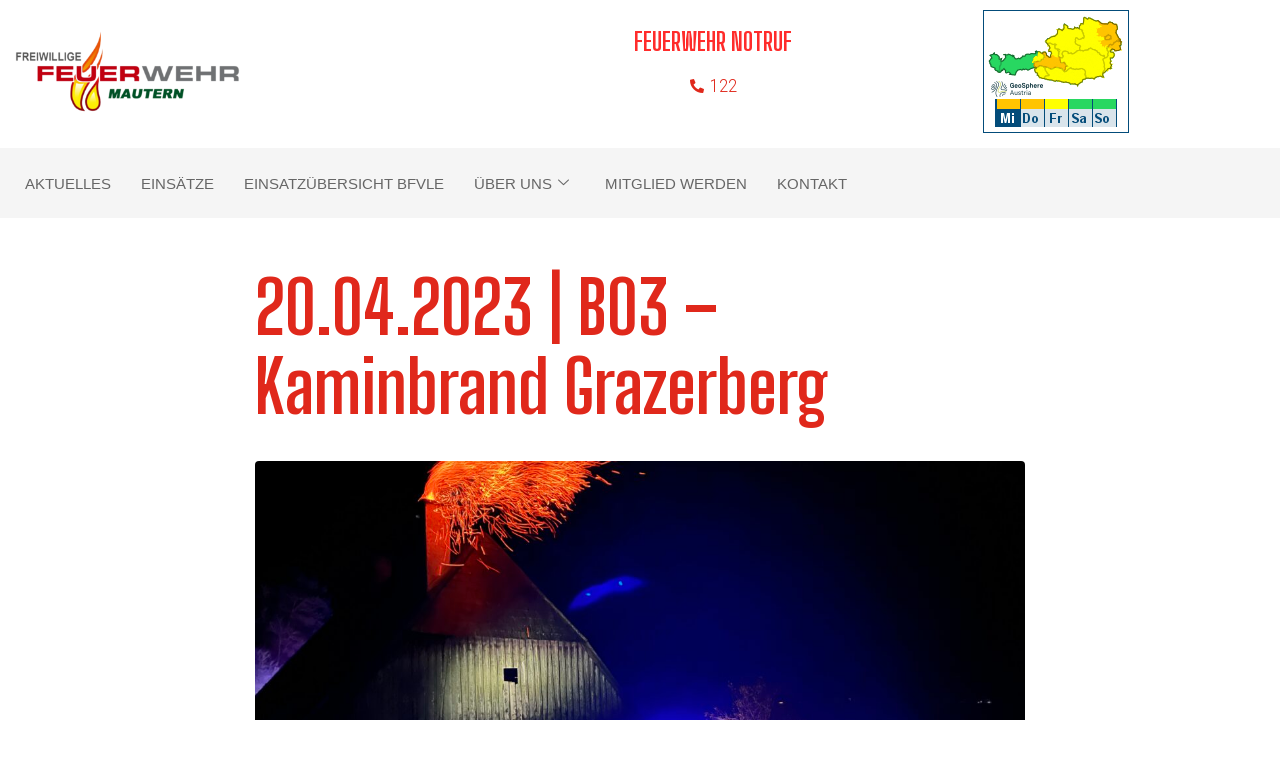

--- FILE ---
content_type: text/html; charset=UTF-8
request_url: https://www.feuerwehr-mautern.at/20-04-2023-b03-kaminbrand-grazerberg/
body_size: 22929
content:

<!DOCTYPE html>
<html lang="de-AT">

<head>
	<meta charset="UTF-8">
	<meta name="viewport" content="width=device-width, initial-scale=1.0" />
		<meta name="viewport" content="width=device-width, initial-scale=1" />
<title>20.04.2023 | B03 – Kaminbrand Grazerberg &#8211; Feuerwehr Mautern</title>
<meta name='robots' content='max-image-preview:large' />
<link rel='dns-prefetch' href='//stats.wp.com' />
<link rel='dns-prefetch' href='//fonts.googleapis.com' />
<link rel="alternate" type="application/rss+xml" title="Feuerwehr Mautern &raquo; Feed" href="https://www.feuerwehr-mautern.at/feed/" />
<link rel="alternate" type="application/rss+xml" title="Feuerwehr Mautern &raquo; Kommentar-Feed" href="https://www.feuerwehr-mautern.at/comments/feed/" />
<link rel="alternate" title="oEmbed (JSON)" type="application/json+oembed" href="https://www.feuerwehr-mautern.at/wp-json/oembed/1.0/embed?url=https%3A%2F%2Fwww.feuerwehr-mautern.at%2F20-04-2023-b03-kaminbrand-grazerberg%2F" />
<link rel="alternate" title="oEmbed (XML)" type="text/xml+oembed" href="https://www.feuerwehr-mautern.at/wp-json/oembed/1.0/embed?url=https%3A%2F%2Fwww.feuerwehr-mautern.at%2F20-04-2023-b03-kaminbrand-grazerberg%2F&#038;format=xml" />
<style id='wp-img-auto-sizes-contain-inline-css' type='text/css'>
img:is([sizes=auto i],[sizes^="auto," i]){contain-intrinsic-size:3000px 1500px}
/*# sourceURL=wp-img-auto-sizes-contain-inline-css */
</style>
<style id='wp-emoji-styles-inline-css' type='text/css'>

	img.wp-smiley, img.emoji {
		display: inline !important;
		border: none !important;
		box-shadow: none !important;
		height: 1em !important;
		width: 1em !important;
		margin: 0 0.07em !important;
		vertical-align: -0.1em !important;
		background: none !important;
		padding: 0 !important;
	}
/*# sourceURL=wp-emoji-styles-inline-css */
</style>
<style id='classic-theme-styles-inline-css' type='text/css'>
/*! This file is auto-generated */
.wp-block-button__link{color:#fff;background-color:#32373c;border-radius:9999px;box-shadow:none;text-decoration:none;padding:calc(.667em + 2px) calc(1.333em + 2px);font-size:1.125em}.wp-block-file__button{background:#32373c;color:#fff;text-decoration:none}
/*# sourceURL=/wp-includes/css/classic-themes.min.css */
</style>
<link rel='stylesheet' id='mediaelement-css' href='https://www.feuerwehr-mautern.at/wp-includes/js/mediaelement/mediaelementplayer-legacy.min.css?ver=4.2.17' type='text/css' media='all' />
<link rel='stylesheet' id='wp-mediaelement-css' href='https://www.feuerwehr-mautern.at/wp-includes/js/mediaelement/wp-mediaelement.min.css?ver=6.9' type='text/css' media='all' />
<style id='jetpack-sharing-buttons-style-inline-css' type='text/css'>
.jetpack-sharing-buttons__services-list{display:flex;flex-direction:row;flex-wrap:wrap;gap:0;list-style-type:none;margin:5px;padding:0}.jetpack-sharing-buttons__services-list.has-small-icon-size{font-size:12px}.jetpack-sharing-buttons__services-list.has-normal-icon-size{font-size:16px}.jetpack-sharing-buttons__services-list.has-large-icon-size{font-size:24px}.jetpack-sharing-buttons__services-list.has-huge-icon-size{font-size:36px}@media print{.jetpack-sharing-buttons__services-list{display:none!important}}.editor-styles-wrapper .wp-block-jetpack-sharing-buttons{gap:0;padding-inline-start:0}ul.jetpack-sharing-buttons__services-list.has-background{padding:1.25em 2.375em}
/*# sourceURL=https://www.feuerwehr-mautern.at/wp-content/plugins/jetpack/_inc/blocks/sharing-buttons/view.css */
</style>
<style id='global-styles-inline-css' type='text/css'>
:root{--wp--preset--aspect-ratio--square: 1;--wp--preset--aspect-ratio--4-3: 4/3;--wp--preset--aspect-ratio--3-4: 3/4;--wp--preset--aspect-ratio--3-2: 3/2;--wp--preset--aspect-ratio--2-3: 2/3;--wp--preset--aspect-ratio--16-9: 16/9;--wp--preset--aspect-ratio--9-16: 9/16;--wp--preset--color--black: #000000;--wp--preset--color--cyan-bluish-gray: #abb8c3;--wp--preset--color--white: #ffffff;--wp--preset--color--pale-pink: #f78da7;--wp--preset--color--vivid-red: #cf2e2e;--wp--preset--color--luminous-vivid-orange: #ff6900;--wp--preset--color--luminous-vivid-amber: #fcb900;--wp--preset--color--light-green-cyan: #7bdcb5;--wp--preset--color--vivid-green-cyan: #00d084;--wp--preset--color--pale-cyan-blue: #8ed1fc;--wp--preset--color--vivid-cyan-blue: #0693e3;--wp--preset--color--vivid-purple: #9b51e0;--wp--preset--gradient--vivid-cyan-blue-to-vivid-purple: linear-gradient(135deg,rgb(6,147,227) 0%,rgb(155,81,224) 100%);--wp--preset--gradient--light-green-cyan-to-vivid-green-cyan: linear-gradient(135deg,rgb(122,220,180) 0%,rgb(0,208,130) 100%);--wp--preset--gradient--luminous-vivid-amber-to-luminous-vivid-orange: linear-gradient(135deg,rgb(252,185,0) 0%,rgb(255,105,0) 100%);--wp--preset--gradient--luminous-vivid-orange-to-vivid-red: linear-gradient(135deg,rgb(255,105,0) 0%,rgb(207,46,46) 100%);--wp--preset--gradient--very-light-gray-to-cyan-bluish-gray: linear-gradient(135deg,rgb(238,238,238) 0%,rgb(169,184,195) 100%);--wp--preset--gradient--cool-to-warm-spectrum: linear-gradient(135deg,rgb(74,234,220) 0%,rgb(151,120,209) 20%,rgb(207,42,186) 40%,rgb(238,44,130) 60%,rgb(251,105,98) 80%,rgb(254,248,76) 100%);--wp--preset--gradient--blush-light-purple: linear-gradient(135deg,rgb(255,206,236) 0%,rgb(152,150,240) 100%);--wp--preset--gradient--blush-bordeaux: linear-gradient(135deg,rgb(254,205,165) 0%,rgb(254,45,45) 50%,rgb(107,0,62) 100%);--wp--preset--gradient--luminous-dusk: linear-gradient(135deg,rgb(255,203,112) 0%,rgb(199,81,192) 50%,rgb(65,88,208) 100%);--wp--preset--gradient--pale-ocean: linear-gradient(135deg,rgb(255,245,203) 0%,rgb(182,227,212) 50%,rgb(51,167,181) 100%);--wp--preset--gradient--electric-grass: linear-gradient(135deg,rgb(202,248,128) 0%,rgb(113,206,126) 100%);--wp--preset--gradient--midnight: linear-gradient(135deg,rgb(2,3,129) 0%,rgb(40,116,252) 100%);--wp--preset--font-size--small: 13px;--wp--preset--font-size--medium: 20px;--wp--preset--font-size--large: 36px;--wp--preset--font-size--x-large: 42px;--wp--preset--spacing--20: 0.44rem;--wp--preset--spacing--30: 0.67rem;--wp--preset--spacing--40: 1rem;--wp--preset--spacing--50: 1.5rem;--wp--preset--spacing--60: 2.25rem;--wp--preset--spacing--70: 3.38rem;--wp--preset--spacing--80: 5.06rem;--wp--preset--shadow--natural: 6px 6px 9px rgba(0, 0, 0, 0.2);--wp--preset--shadow--deep: 12px 12px 50px rgba(0, 0, 0, 0.4);--wp--preset--shadow--sharp: 6px 6px 0px rgba(0, 0, 0, 0.2);--wp--preset--shadow--outlined: 6px 6px 0px -3px rgb(255, 255, 255), 6px 6px rgb(0, 0, 0);--wp--preset--shadow--crisp: 6px 6px 0px rgb(0, 0, 0);}:where(.is-layout-flex){gap: 0.5em;}:where(.is-layout-grid){gap: 0.5em;}body .is-layout-flex{display: flex;}.is-layout-flex{flex-wrap: wrap;align-items: center;}.is-layout-flex > :is(*, div){margin: 0;}body .is-layout-grid{display: grid;}.is-layout-grid > :is(*, div){margin: 0;}:where(.wp-block-columns.is-layout-flex){gap: 2em;}:where(.wp-block-columns.is-layout-grid){gap: 2em;}:where(.wp-block-post-template.is-layout-flex){gap: 1.25em;}:where(.wp-block-post-template.is-layout-grid){gap: 1.25em;}.has-black-color{color: var(--wp--preset--color--black) !important;}.has-cyan-bluish-gray-color{color: var(--wp--preset--color--cyan-bluish-gray) !important;}.has-white-color{color: var(--wp--preset--color--white) !important;}.has-pale-pink-color{color: var(--wp--preset--color--pale-pink) !important;}.has-vivid-red-color{color: var(--wp--preset--color--vivid-red) !important;}.has-luminous-vivid-orange-color{color: var(--wp--preset--color--luminous-vivid-orange) !important;}.has-luminous-vivid-amber-color{color: var(--wp--preset--color--luminous-vivid-amber) !important;}.has-light-green-cyan-color{color: var(--wp--preset--color--light-green-cyan) !important;}.has-vivid-green-cyan-color{color: var(--wp--preset--color--vivid-green-cyan) !important;}.has-pale-cyan-blue-color{color: var(--wp--preset--color--pale-cyan-blue) !important;}.has-vivid-cyan-blue-color{color: var(--wp--preset--color--vivid-cyan-blue) !important;}.has-vivid-purple-color{color: var(--wp--preset--color--vivid-purple) !important;}.has-black-background-color{background-color: var(--wp--preset--color--black) !important;}.has-cyan-bluish-gray-background-color{background-color: var(--wp--preset--color--cyan-bluish-gray) !important;}.has-white-background-color{background-color: var(--wp--preset--color--white) !important;}.has-pale-pink-background-color{background-color: var(--wp--preset--color--pale-pink) !important;}.has-vivid-red-background-color{background-color: var(--wp--preset--color--vivid-red) !important;}.has-luminous-vivid-orange-background-color{background-color: var(--wp--preset--color--luminous-vivid-orange) !important;}.has-luminous-vivid-amber-background-color{background-color: var(--wp--preset--color--luminous-vivid-amber) !important;}.has-light-green-cyan-background-color{background-color: var(--wp--preset--color--light-green-cyan) !important;}.has-vivid-green-cyan-background-color{background-color: var(--wp--preset--color--vivid-green-cyan) !important;}.has-pale-cyan-blue-background-color{background-color: var(--wp--preset--color--pale-cyan-blue) !important;}.has-vivid-cyan-blue-background-color{background-color: var(--wp--preset--color--vivid-cyan-blue) !important;}.has-vivid-purple-background-color{background-color: var(--wp--preset--color--vivid-purple) !important;}.has-black-border-color{border-color: var(--wp--preset--color--black) !important;}.has-cyan-bluish-gray-border-color{border-color: var(--wp--preset--color--cyan-bluish-gray) !important;}.has-white-border-color{border-color: var(--wp--preset--color--white) !important;}.has-pale-pink-border-color{border-color: var(--wp--preset--color--pale-pink) !important;}.has-vivid-red-border-color{border-color: var(--wp--preset--color--vivid-red) !important;}.has-luminous-vivid-orange-border-color{border-color: var(--wp--preset--color--luminous-vivid-orange) !important;}.has-luminous-vivid-amber-border-color{border-color: var(--wp--preset--color--luminous-vivid-amber) !important;}.has-light-green-cyan-border-color{border-color: var(--wp--preset--color--light-green-cyan) !important;}.has-vivid-green-cyan-border-color{border-color: var(--wp--preset--color--vivid-green-cyan) !important;}.has-pale-cyan-blue-border-color{border-color: var(--wp--preset--color--pale-cyan-blue) !important;}.has-vivid-cyan-blue-border-color{border-color: var(--wp--preset--color--vivid-cyan-blue) !important;}.has-vivid-purple-border-color{border-color: var(--wp--preset--color--vivid-purple) !important;}.has-vivid-cyan-blue-to-vivid-purple-gradient-background{background: var(--wp--preset--gradient--vivid-cyan-blue-to-vivid-purple) !important;}.has-light-green-cyan-to-vivid-green-cyan-gradient-background{background: var(--wp--preset--gradient--light-green-cyan-to-vivid-green-cyan) !important;}.has-luminous-vivid-amber-to-luminous-vivid-orange-gradient-background{background: var(--wp--preset--gradient--luminous-vivid-amber-to-luminous-vivid-orange) !important;}.has-luminous-vivid-orange-to-vivid-red-gradient-background{background: var(--wp--preset--gradient--luminous-vivid-orange-to-vivid-red) !important;}.has-very-light-gray-to-cyan-bluish-gray-gradient-background{background: var(--wp--preset--gradient--very-light-gray-to-cyan-bluish-gray) !important;}.has-cool-to-warm-spectrum-gradient-background{background: var(--wp--preset--gradient--cool-to-warm-spectrum) !important;}.has-blush-light-purple-gradient-background{background: var(--wp--preset--gradient--blush-light-purple) !important;}.has-blush-bordeaux-gradient-background{background: var(--wp--preset--gradient--blush-bordeaux) !important;}.has-luminous-dusk-gradient-background{background: var(--wp--preset--gradient--luminous-dusk) !important;}.has-pale-ocean-gradient-background{background: var(--wp--preset--gradient--pale-ocean) !important;}.has-electric-grass-gradient-background{background: var(--wp--preset--gradient--electric-grass) !important;}.has-midnight-gradient-background{background: var(--wp--preset--gradient--midnight) !important;}.has-small-font-size{font-size: var(--wp--preset--font-size--small) !important;}.has-medium-font-size{font-size: var(--wp--preset--font-size--medium) !important;}.has-large-font-size{font-size: var(--wp--preset--font-size--large) !important;}.has-x-large-font-size{font-size: var(--wp--preset--font-size--x-large) !important;}
:where(.wp-block-post-template.is-layout-flex){gap: 1.25em;}:where(.wp-block-post-template.is-layout-grid){gap: 1.25em;}
:where(.wp-block-term-template.is-layout-flex){gap: 1.25em;}:where(.wp-block-term-template.is-layout-grid){gap: 1.25em;}
:where(.wp-block-columns.is-layout-flex){gap: 2em;}:where(.wp-block-columns.is-layout-grid){gap: 2em;}
:root :where(.wp-block-pullquote){font-size: 1.5em;line-height: 1.6;}
/*# sourceURL=global-styles-inline-css */
</style>
<link rel='stylesheet' id='contact-form-7-css' href='https://www.feuerwehr-mautern.at/wp-content/plugins/contact-form-7/includes/css/styles.css?ver=6.1.4' type='text/css' media='all' />
<link rel='stylesheet' id='font-awesome-css' href='https://www.feuerwehr-mautern.at/wp-content/plugins/elementor/assets/lib/font-awesome/css/font-awesome.min.css?ver=4.7.0' type='text/css' media='all' />
<link rel='stylesheet' id='kava-parent-theme-style-css' href='https://www.feuerwehr-mautern.at/wp-content/themes/kava/style.css?ver=2.1.4' type='text/css' media='all' />
<link rel='stylesheet' id='magnific-popup-css' href='https://www.feuerwehr-mautern.at/wp-content/themes/kava/assets/lib/magnific-popup/magnific-popup.min.css?ver=1.1.0' type='text/css' media='all' />
<link rel='stylesheet' id='swiper-css' href='https://www.feuerwehr-mautern.at/wp-content/plugins/elementor/assets/lib/swiper/v8/css/swiper.min.css?ver=8.4.5' type='text/css' media='all' />
<link rel='stylesheet' id='kava-theme-style-css' href='https://www.feuerwehr-mautern.at/wp-content/themes/retter/style.css?ver=2.1.4' type='text/css' media='all' />
<style id='kava-theme-style-inline-css' type='text/css'>
/* #Typography */body {font-style: normal;font-weight: 300;font-size: 18px;line-height: 1.3;font-family: 'Roboto Condensed', sans-serif;letter-spacing: 0px;text-align: left;color: #6b7582;}h1,.h1-style {font-style: normal;font-weight: 700;font-size: 58px;line-height: 1;font-family: 'Big Shoulders Display', display;letter-spacing: 0px;text-align: inherit;color: #141450;}h2,.h2-style {font-style: normal;font-weight: 700;font-size: 44px;line-height: 1.1;font-family: 'Big Shoulders Display', display;letter-spacing: 0px;text-align: inherit;color: #141450;}h3,.h3-style {font-style: normal;font-weight: 700;font-size: 48px;line-height: 1.1;font-family: 'Big Shoulders Display', display;letter-spacing: 0px;text-align: inherit;color: #141450;}h4,.h4-style {font-style: normal;font-weight: 700;font-size: 48px;line-height: 1.1;font-family: 'Big Shoulders Display', display;letter-spacing: 0px;text-align: inherit;color: #141450;}h5,.h5-style {font-style: normal;font-weight: 700;font-size: 36px;line-height: 1;font-family: 'Big Shoulders Display', display;letter-spacing: 0px;text-align: inherit;color: #141450;}h6,.h6-style {font-style: normal;font-weight: 700;font-size: 24px;line-height: 1.1;font-family: 'Big Shoulders Display', display;letter-spacing: 0px;text-align: inherit;color: #ff2c2b;}@media (min-width: 1200px) {h1,.h1-style { font-size: 96px; }h2,.h2-style { font-size: 72px; }h3,.h3-style { font-size: 64px; }}a,h1 a:hover,h2 a:hover,h3 a:hover,h4 a:hover,h5 a:hover,h6 a:hover { color: #e0281b; }a:hover { color: #ff2c2b; }blockquote {color: #141450;}/* #Header */.site-header__wrap {background-color: #ffffff;background-repeat: repeat;background-position: center top;background-attachment: scroll;;}/* ##Top Panel */.top-panel {color: #141450;background-color: #ffffff;}/* #Main Menu */.main-navigation {font-style: normal;font-weight: 400;font-size: 14px;line-height: 1.4;font-family: Roboto, sans-serif;letter-spacing: 0px;}.main-navigation a,.menu-item-has-children:before {color: #141450;}.main-navigation a:hover,.main-navigation .current_page_item>a,.main-navigation .current-menu-item>a,.main-navigation .current_page_ancestor>a,.main-navigation .current-menu-ancestor>a {color: #ff2c2b;}/* #Mobile Menu */.mobile-menu-toggle-button {color: #ffffff;background-color: #141450;}/* #Social */.social-list a {color: #141450;}.social-list a:hover {color: #141450;}/* #Breadcrumbs */.breadcrumbs_item {font-style: normal;font-weight: 400;font-size: 11px;line-height: 1.5;font-family: Roboto, sans-serif;letter-spacing: 0px;}.breadcrumbs_item_sep,.breadcrumbs_item_link {color: #141450;}.breadcrumbs_item_link:hover {color: #141450;}/* #Post navigation */.post-navigation-container i {color: #141450;}.post-navigation-container .nav-links a:hover .post-title,.post-navigation-container .nav-links a:hover .nav-text {color: #e0281b;}.post-navigation-container .nav-links a:hover i {color: #ff2c2b;}/* #Pagination */.posts-list-navigation .pagination .page-numbers,.page-links > span,.page-links > a {color: #141450;}.posts-list-navigation .pagination a.page-numbers:hover,.posts-list-navigation .pagination .page-numbers.current,.page-links > a:hover,.page-links > span {color: #ff2c2b;}.posts-list-navigation .pagination .next,.posts-list-navigation .pagination .prev {color: #e0281b;}.posts-list-navigation .pagination .next:hover,.posts-list-navigation .pagination .prev:hover {color: #ff2c2b;}/* #Button Appearance Styles (regular scheme) */.btn,button,input[type='button'],input[type='reset'],input[type='submit'] {font-style: normal;font-weight: 900;font-size: 11px;line-height: 1;font-family: Roboto, sans-serif;letter-spacing: 1px;color: #ffffff;background-color: #141450;}.btn:hover,button:hover,input[type='button']:hover,input[type='reset']:hover,input[type='submit']:hover,input[type='reset']:hover {color: #ffffff;background-color: rgb(58,58,118);}.btn.invert-button {color: #ffffff;}.btn.invert-button:hover {color: #ffffff;border-color: #141450;background-color: #141450;}/* #Totop Button */#toTop {padding: 0px 0px;border-radius: 0px;background-color: ;color: ;}#toTop:hover {background-color: ;color: ;}input,optgroup,select,textarea {font-size: 18px;}/* #Comment, Contact, Password Forms */.comment-form .submit,.wpcf7-submit,.post-password-form label + input {font-style: normal;font-weight: 900;font-size: 11px;line-height: 1;font-family: Roboto, sans-serif;letter-spacing: 1px;color: #ffffff;background-color: #141450;}.comment-form .submit:hover,.wpcf7-submit:hover,.post-password-form label + input:hover {color: #ffffff;background-color: rgb(58,58,118);}.comment-reply-title {font-style: normal;font-weight: 700;font-size: 48px;line-height: 1.1;font-family: 'Big Shoulders Display', display;letter-spacing: 0px;color: #141450;}/* Cookies consent */.comment-form-cookies-consent input[type='checkbox']:checked ~ label[for=wp-comment-cookies-consent]:before {color: #ffffff;border-color: #141450;background-color: #141450;}/* #Comment Reply Link */#cancel-comment-reply-link {color: #e0281b;}#cancel-comment-reply-link:hover {color: #ff2c2b;}/* #Comment item */.comment-body .fn {font-style: normal;font-weight: 700;font-size: 24px;line-height: 1.1;font-family: 'Big Shoulders Display', display;letter-spacing: 0px;color: #ff2c2b;}.comment-date__time {color: #141450;}.comment-reply-link {font-style: normal;font-weight: 900;font-size: 11px;line-height: 1;font-family: Roboto, sans-serif;letter-spacing: 1px;}/* #Input Placeholders */::-webkit-input-placeholder { color: #141450; }::-moz-placeholder{ color: #141450; }:-moz-placeholder{ color: #141450; }:-ms-input-placeholder{ color: #141450; }/* #Entry Meta */.posted-on,.cat-links,.byline,.tags-links {color: #141450;}.comments-button {color: #141450;}.comments-button:hover {color: #ffffff;background-color: #141450;}.btn-style .post-categories a {color: #ffffff;background-color: #141450;}.btn-style .post-categories a:hover {color: #ffffff;background-color: rgb(58,58,118);}.sticky-label {color: #ffffff;background-color: #141450;}/* Posts List Item Invert */.invert-hover.has-post-thumbnail:hover,.invert-hover.has-post-thumbnail:hover .posted-on,.invert-hover.has-post-thumbnail:hover .cat-links,.invert-hover.has-post-thumbnail:hover .byline,.invert-hover.has-post-thumbnail:hover .tags-links,.invert-hover.has-post-thumbnail:hover .entry-meta,.invert-hover.has-post-thumbnail:hover a,.invert-hover.has-post-thumbnail:hover .btn-icon,.invert-item.has-post-thumbnail,.invert-item.has-post-thumbnail .posted-on,.invert-item.has-post-thumbnail .cat-links,.invert-item.has-post-thumbnail .byline,.invert-item.has-post-thumbnail .tags-links,.invert-item.has-post-thumbnail .entry-meta,.invert-item.has-post-thumbnail a,.invert-item.has-post-thumbnail .btn:hover,.invert-item.has-post-thumbnail .btn-style .post-categories a:hover,.invert,.invert .entry-title,.invert a,.invert .byline,.invert .posted-on,.invert .cat-links,.invert .tags-links {color: #ffffff;}.invert-hover.has-post-thumbnail:hover a:hover,.invert-hover.has-post-thumbnail:hover .btn-icon:hover,.invert-item.has-post-thumbnail a:hover,.invert a:hover {color: #e0281b;}.invert-hover.has-post-thumbnail .btn,.invert-item.has-post-thumbnail .comments-button,.posts-list--default.list-style-v10 .invert.default-item .comments-button{color: #ffffff;background-color: #141450;}.invert-hover.has-post-thumbnail .btn:hover,.invert-item.has-post-thumbnail .comments-button:hover,.posts-list--default.list-style-v10 .invert.default-item .comments-button:hover {color: #e0281b;background-color: #ffffff;}/* Default Posts List */.list-style-v8 .comments-link {color: #141450;}.list-style-v8 .comments-link:hover {color: #ff2c2b;}/* Creative Posts List */.creative-item .entry-title a:hover {color: #e0281b;}.list-style-default .creative-item a,.creative-item .btn-icon {color: #141450;}.list-style-default .creative-item a:hover,.creative-item .btn-icon:hover {color: #e0281b;}.list-style-default .creative-item .btn,.list-style-default .creative-item .btn:hover,.list-style-default .creative-item .comments-button:hover {color: #ffffff;}.creative-item__title-first-letter {font-style: normal;font-weight: 700;font-family: 'Big Shoulders Display', display;color: #141450;}.posts-list--creative.list-style-v10 .creative-item:before {background-color: #141450;box-shadow: 0px 0px 0px 8px rgba(20,20,80,0.25);}.posts-list--creative.list-style-v10 .creative-item__post-date {font-style: normal;font-weight: 700;font-size: 48px;line-height: 1.1;font-family: 'Big Shoulders Display', display;letter-spacing: 0px;color: #e0281b;}.posts-list--creative.list-style-v10 .creative-item__post-date a {color: #e0281b;}.posts-list--creative.list-style-v10 .creative-item__post-date a:hover {color: #ff2c2b;}/* Creative Posts List style-v2 */.list-style-v2 .creative-item .entry-title,.list-style-v9 .creative-item .entry-title {font-style: normal;font-weight: 700;font-size: 48px;line-height: 1.1;font-family: 'Big Shoulders Display', display;letter-spacing: 0px;}/* Image Post Format */.post_format-post-format-image .post-thumbnail__link:before {color: #ffffff;background-color: #141450;}/* Gallery Post Format */.post_format-post-format-gallery .swiper-button-prev,.post_format-post-format-gallery .swiper-button-next {color: #141450;}.post_format-post-format-gallery .swiper-button-prev:hover,.post_format-post-format-gallery .swiper-button-next:hover {color: #ff2c2b;}/* Link Post Format */.post_format-post-format-quote .post-format-quote {color: #ffffff;background-color: #141450;}.post_format-post-format-quote .post-format-quote:before {color: #141450;background-color: #ffffff;}/* Post Author */.post-author__title a {color: #e0281b;}.post-author__title a:hover {color: #ff2c2b;}.invert .post-author__title a {color: #ffffff;}.invert .post-author__title a:hover {color: #e0281b;}/* Single Post */.single-post blockquote {border-color: #141450;}.single-post:not(.post-template-single-layout-4):not(.post-template-single-layout-7) .tags-links a:hover {color: #ffffff;border-color: #141450;background-color: #141450;}.single-header-3 .post-author .byline,.single-header-4 .post-author .byline,.single-header-5 .post-author .byline {font-style: normal;font-weight: 700;font-size: 48px;line-height: 1.1;font-family: 'Big Shoulders Display', display;letter-spacing: 0px;}.single-header-8,.single-header-10 .entry-header {background-color: #141450;}.single-header-8.invert a:hover,.single-header-10.invert a:hover {color: rgba(255,255,255,0.5);}.single-header-3 a.comments-button,.single-header-10 a.comments-button {border: 1px solid #ffffff;}.single-header-3 a.comments-button:hover,.single-header-10 a.comments-button:hover {color: #e0281b;background-color: #ffffff;}/* Page preloader */.page-preloader {border-top-color: #141450;border-right-color: #141450;}/* Logo */.site-logo__link,.site-logo__link:hover {color: #141450;}/* Page title */.page-title {font-style: normal;font-weight: 700;font-size: 44px;line-height: 1.1;font-family: 'Big Shoulders Display', display;letter-spacing: 0px;color: #141450;}@media (min-width: 1200px) {.page-title { font-size: 72px; }}/* Grid Posts List */.posts-list.list-style-v3 .comments-link {border-color: #e0281b;}.posts-list.list-style-v4 .comments-link {color: #141450;}.posts-list.list-style-v4 .posts-list__item.grid-item .grid-item-wrap .comments-link:hover {color: #ffffff;background-color: #e0281b;}/* Posts List Grid Item Invert */.grid-item-wrap.invert,.grid-item-wrap.invert .posted-on,.grid-item-wrap.invert .cat-links,.grid-item-wrap.invert .byline,.grid-item-wrap.invert .tags-links,.grid-item-wrap.invert .entry-meta,.grid-item-wrap.invert a,.grid-item-wrap.invert .btn-icon,.grid-item-wrap.invert .comments-button {color: #ffffff;}/* Posts List Grid-5 Item Invert */.list-style-v5 .grid-item-wrap.invert .posted-on,.list-style-v5 .grid-item-wrap.invert .cat-links,.list-style-v5 .grid-item-wrap.invert .byline,.list-style-v5 .grid-item-wrap.invert .tags-links,.list-style-v5 .grid-item-wrap.invert .posted-on a,.list-style-v5 .grid-item-wrap.invert .cat-links a,.list-style-v5 .grid-item-wrap.invert .tags-links a,.list-style-v5 .grid-item-wrap.invert .byline a,.list-style-v5 .grid-item-wrap.invert .comments-link,.list-style-v5 .grid-item-wrap.invert .entry-title a:hover {color: #141450;}.list-style-v5 .grid-item-wrap.invert .posted-on a:hover,.list-style-v5 .grid-item-wrap.invert .cat-links a:hover,.list-style-v5 .grid-item-wrap.invert .tags-links a:hover,.list-style-v5 .grid-item-wrap.invert .byline a:hover,.list-style-v5 .grid-item-wrap.invert .comments-link:hover {color: #ffffff;}/* Posts List Grid-6 Item Invert */.posts-list.list-style-v6 .posts-list__item.grid-item .grid-item-wrap .cat-links a,.posts-list.list-style-v7 .posts-list__item.grid-item .grid-item-wrap .cat-links a {color: #ffffff;background-color: #e0281b;}.posts-list.list-style-v6 .posts-list__item.grid-item .grid-item-wrap .cat-links a:hover,.posts-list.list-style-v7 .posts-list__item.grid-item .grid-item-wrap .cat-links a:hover {color: #ffffff;background-color: rgb(58,58,118);}.posts-list.list-style-v9 .posts-list__item.grid-item .grid-item-wrap .entry-header .entry-title {font-weight : 300;}/* Grid 7 */.list-style-v7 .grid-item-wrap.invert .posted-on a:hover,.list-style-v7 .grid-item-wrap.invert .cat-links a:hover,.list-style-v7 .grid-item-wrap.invert .tags-links a:hover,.list-style-v7 .grid-item-wrap.invert .byline a:hover,.list-style-v7 .grid-item-wrap.invert .comments-link:hover,.list-style-v7 .grid-item-wrap.invert .entry-title a:hover,.list-style-v6 .grid-item-wrap.invert .posted-on a:hover,.list-style-v6 .grid-item-wrap.invert .cat-links a:hover,.list-style-v6 .grid-item-wrap.invert .tags-links a:hover,.list-style-v6 .grid-item-wrap.invert .byline a:hover,.list-style-v6 .grid-item-wrap.invert .comments-link:hover,.list-style-v6 .grid-item-wrap.invert .entry-title a:hover {color: #141450;}.list-style-v7 .grid-item-wrap.invert .posted-on,.list-style-v7 .grid-item-wrap.invert .cat-links,.list-style-v7 .grid-item-wrap.invert .byline,.list-style-v7 .grid-item-wrap.invert .tags-links,.list-style-v7 .grid-item-wrap.invert .posted-on a,.list-style-v7 .grid-item-wrap.invert .cat-links a,.list-style-v7 .grid-item-wrap.invert .tags-links a,.list-style-v7 .grid-item-wrap.invert .byline a,.list-style-v7 .grid-item-wrap.invert .comments-link,.list-style-v7 .grid-item-wrap.invert .entry-title a,.list-style-v7 .grid-item-wrap.invert .entry-content p,.list-style-v6 .grid-item-wrap.invert .posted-on,.list-style-v6 .grid-item-wrap.invert .cat-links,.list-style-v6 .grid-item-wrap.invert .byline,.list-style-v6 .grid-item-wrap.invert .tags-links,.list-style-v6 .grid-item-wrap.invert .posted-on a,.list-style-v6 .grid-item-wrap.invert .cat-links a,.list-style-v6 .grid-item-wrap.invert .tags-links a,.list-style-v6 .grid-item-wrap.invert .byline a,.list-style-v6 .grid-item-wrap.invert .comments-link,.list-style-v6 .grid-item-wrap.invert .entry-title a,.list-style-v6 .grid-item-wrap.invert .entry-content p {color: #ffffff;}.posts-list.list-style-v7 .grid-item .grid-item-wrap .entry-footer .comments-link:hover,.posts-list.list-style-v6 .grid-item .grid-item-wrap .entry-footer .comments-link:hover,.posts-list.list-style-v6 .posts-list__item.grid-item .grid-item-wrap .btn:hover,.posts-list.list-style-v7 .posts-list__item.grid-item .grid-item-wrap .btn:hover {color: #141450;border-color: #141450;}.posts-list.list-style-v10 .grid-item-inner .space-between-content .comments-link {color: #141450;}.posts-list.list-style-v10 .grid-item-inner .space-between-content .comments-link:hover {color: #141450;}.posts-list.list-style-v10 .posts-list__item.justify-item .justify-item-inner .entry-title a {color: #6b7582;}.posts-list.posts-list--vertical-justify.list-style-v10 .posts-list__item.justify-item .justify-item-inner .entry-title a:hover{color: #ffffff;background-color: #141450;}.posts-list.list-style-v5 .posts-list__item.justify-item .justify-item-inner.invert .cat-links a:hover,.posts-list.list-style-v8 .posts-list__item.justify-item .justify-item-inner.invert .cat-links a:hover {color: #ffffff;background-color: rgb(58,58,118);}.posts-list.list-style-v5 .posts-list__item.justify-item .justify-item-inner.invert .cat-links a,.posts-list.list-style-v8 .posts-list__item.justify-item .justify-item-inner.invert .cat-links a{color: #ffffff;background-color: #e0281b;}.list-style-v8 .justify-item-inner.invert .posted-on,.list-style-v8 .justify-item-inner.invert .cat-links,.list-style-v8 .justify-item-inner.invert .byline,.list-style-v8 .justify-item-inner.invert .tags-links,.list-style-v8 .justify-item-inner.invert .posted-on a,.list-style-v8 .justify-item-inner.invert .cat-links a,.list-style-v8 .justify-item-inner.invert .tags-links a,.list-style-v8 .justify-item-inner.invert .byline a,.list-style-v8 .justify-item-inner.invert .comments-link,.list-style-v8 .justify-item-inner.invert .entry-title a,.list-style-v8 .justify-item-inner.invert .entry-content p,.list-style-v5 .justify-item-inner.invert .posted-on,.list-style-v5 .justify-item-inner.invert .cat-links,.list-style-v5 .justify-item-inner.invert .byline,.list-style-v5 .justify-item-inner.invert .tags-links,.list-style-v5 .justify-item-inner.invert .posted-on a,.list-style-v5 .justify-item-inner.invert .cat-links a,.list-style-v5 .justify-item-inner.invert .tags-links a,.list-style-v5 .justify-item-inner.invert .byline a,.list-style-v5 .justify-item-inner.invert .comments-link,.list-style-v5 .justify-item-inner.invert .entry-title a,.list-style-v5 .justify-item-inner.invert .entry-content p,.list-style-v4 .justify-item-inner.invert .posted-on:hover,.list-style-v4 .justify-item-inner.invert .cat-links,.list-style-v4 .justify-item-inner.invert .byline,.list-style-v4 .justify-item-inner.invert .tags-links,.list-style-v4 .justify-item-inner.invert .posted-on a,.list-style-v4 .justify-item-inner.invert .cat-links a,.list-style-v4 .justify-item-inner.invert .tags-links a,.list-style-v4 .justify-item-inner.invert .byline a,.list-style-v4 .justify-item-inner.invert .comments-link,.list-style-v4 .justify-item-inner.invert .entry-title a,.list-style-v4 .justify-item-inner.invert .entry-content p {color: #ffffff;}.list-style-v8 .justify-item-inner.invert .posted-on a:hover,.list-style-v8 .justify-item-inner.invert .cat-links a:hover,.list-style-v8 .justify-item-inner.invert .tags-links a:hover,.list-style-v8 .justify-item-inner.invert .byline a:hover,.list-style-v8 .justify-item-inner.invert .comments-link:hover,.list-style-v8 .justify-item-inner.invert .entry-title a:hover,.list-style-v5 .justify-item-inner.invert .posted-on a:hover,.list-style-v5 .justify-item-inner.invert .cat-links a:hover,.list-style-v5 .justify-item-inner.invert .tags-links a:hover,.list-style-v5 .justify-item-inner.invert .byline a:hover,.list-style-v5 .justify-item-inner.invert .entry-title a:hover,.list-style-v4 .justify-item-inner.invert .posted-on a,.list-style-v4 .justify-item-inner.invert .cat-links a:hover,.list-style-v4 .justify-item-inner.invert .tags-links a:hover,.list-style-v4 .justify-item-inner.invert .byline a:hover,.list-style-v4 .justify-item-inner.invert .comments-link:hover,.list-style-v4 .justify-item-inner.invert .entry-title a:hover{color: #141450;}.posts-list.list-style-v5 .justify-item .justify-item-wrap .entry-footer .comments-link:hover {border-color: #141450;}.list-style-v4 .justify-item-inner.invert .btn:hover,.list-style-v6 .justify-item-wrap.invert .btn:hover,.list-style-v8 .justify-item-inner.invert .btn:hover {color: #ffffff;}.posts-list.posts-list--vertical-justify.list-style-v5 .posts-list__item.justify-item .justify-item-wrap .entry-footer .comments-link:hover,.posts-list.posts-list--vertical-justify.list-style-v5 .posts-list__item.justify-item .justify-item-wrap .entry-footer .btn:hover {color: #141450;border-color: #141450;}/* masonry Posts List */.posts-list.list-style-v3 .comments-link {border-color: #e0281b;}.posts-list.list-style-v4 .comments-link {color: #141450;}.posts-list.list-style-v4 .posts-list__item.masonry-item .masonry-item-wrap .comments-link:hover {color: #ffffff;background-color: #e0281b;}/* Posts List masonry Item Invert */.masonry-item-wrap.invert,.masonry-item-wrap.invert .posted-on,.masonry-item-wrap.invert .cat-links,.masonry-item-wrap.invert .byline,.masonry-item-wrap.invert .tags-links,.masonry-item-wrap.invert .entry-meta,.masonry-item-wrap.invert a,.masonry-item-wrap.invert .btn-icon,.masonry-item-wrap.invert .comments-button {color: #ffffff;}/* Posts List masonry-5 Item Invert */.list-style-v5 .masonry-item-wrap.invert .posted-on,.list-style-v5 .masonry-item-wrap.invert .cat-links,.list-style-v5 .masonry-item-wrap.invert .byline,.list-style-v5 .masonry-item-wrap.invert .tags-links,.list-style-v5 .masonry-item-wrap.invert .posted-on a,.list-style-v5 .masonry-item-wrap.invert .cat-links a,.list-style-v5 .masonry-item-wrap.invert .tags-links a,.list-style-v5 .masonry-item-wrap.invert .byline a,.list-style-v5 .masonry-item-wrap.invert .comments-link,.list-style-v5 .masonry-item-wrap.invert .entry-title a:hover {color: #141450;}.list-style-v5 .masonry-item-wrap.invert .posted-on a:hover,.list-style-v5 .masonry-item-wrap.invert .cat-links a:hover,.list-style-v5 .masonry-item-wrap.invert .tags-links a:hover,.list-style-v5 .masonry-item-wrap.invert .byline a:hover,.list-style-v5 .masonry-item-wrap.invert .comments-link:hover {color: #ffffff;}.posts-list.list-style-v10 .masonry-item-inner .space-between-content .comments-link {color: #141450;}.posts-list.list-style-v10 .masonry-item-inner .space-between-content .comments-link:hover {color: #141450;}.widget_recent_entries a,.widget_recent_comments a {font-style: normal;font-weight: 700;font-size: 24px;line-height: 1.1;font-family: 'Big Shoulders Display', display;letter-spacing: 0px;color: #ff2c2b;}.widget_recent_entries a:hover,.widget_recent_comments a:hover {color: #e0281b;}.widget_recent_entries .post-date,.widget_recent_comments .recentcomments {color: #141450;}.widget_recent_comments .comment-author-link a {color: #141450;}.widget_recent_comments .comment-author-link a:hover {color: #e0281b;}.widget_calendar th,.widget_calendar caption {color: #141450;}.widget_calendar tbody td a {color: #6b7582;}.widget_calendar tbody td a:hover {color: #ffffff;background-color: #141450;}.widget_calendar tfoot td a {color: #141450;}.widget_calendar tfoot td a:hover {color: #ff2c2b;}/* Preloader */.jet-smart-listing-wrap.jet-processing + div.jet-smart-listing-loading,div.wpcf7 .ajax-loader {border-top-color: #141450;border-right-color: #141450;}/*--------------------------------------------------------------## Ecwid Plugin Styles--------------------------------------------------------------*//* Product Title, Product Price amount */html#ecwid_html body#ecwid_body .ec-size .ec-wrapper .ec-store .grid-product__title-inner,html#ecwid_html body#ecwid_body .ec-size .ec-wrapper .ec-store .grid__products .grid-product__image ~ .grid-product__price .grid-product__price-amount,html#ecwid_html body#ecwid_body .ec-size .ec-wrapper .ec-store .grid__products .grid-product__image ~ .grid-product__title .grid-product__price-amount,html#ecwid_html body#ecwid_body .ec-size .ec-store .grid__products--medium-items.grid__products--layout-center .grid-product__price-compare,html#ecwid_html body#ecwid_body .ec-size .ec-store .grid__products--medium-items .grid-product__details,html#ecwid_html body#ecwid_body .ec-size .ec-store .grid__products--medium-items .grid-product__sku,html#ecwid_html body#ecwid_body .ec-size .ec-store .grid__products--medium-items .grid-product__sku-hover,html#ecwid_html body#ecwid_body .ec-size .ec-store .grid__products--medium-items .grid-product__tax,html#ecwid_html body#ecwid_body .ec-size .ec-wrapper .ec-store .form__msg,html#ecwid_html body#ecwid_body .ec-size.ec-size--l .ec-wrapper .ec-store h1,html#ecwid_html body#ecwid_body.page .ec-size .ec-wrapper .ec-store .product-details__product-title,html#ecwid_html body#ecwid_body.page .ec-size .ec-wrapper .ec-store .product-details__product-price,html#ecwid_html body#ecwid_body .ec-size .ec-wrapper .ec-store .product-details-module__title,html#ecwid_html body#ecwid_body .ec-size .ec-wrapper .ec-store .ec-cart-summary__row--total .ec-cart-summary__title,html#ecwid_html body#ecwid_body .ec-size .ec-wrapper .ec-store .ec-cart-summary__row--total .ec-cart-summary__price,html#ecwid_html body#ecwid_body .ec-size .ec-wrapper .ec-store .grid__categories * {font-style: normal;font-weight: 700;line-height: 1.1;font-family: 'Big Shoulders Display', display;letter-spacing: 0px;}html#ecwid_html body#ecwid_body .ecwid .ec-size .ec-wrapper .ec-store .product-details__product-description {font-style: normal;font-weight: 300;font-size: 18px;line-height: 1.3;font-family: 'Roboto Condensed', sans-serif;letter-spacing: 0px;text-align: left;color: #6b7582;}html#ecwid_html body#ecwid_body .ec-size .ec-wrapper .ec-store .grid-product__title-inner,html#ecwid_html body#ecwid_body .ec-size .ec-wrapper .ec-store .grid__products .grid-product__image ~ .grid-product__price .grid-product__price-amount,html#ecwid_html body#ecwid_body .ec-size .ec-wrapper .ec-store .grid__products .grid-product__image ~ .grid-product__title .grid-product__price-amount,html#ecwid_html body#ecwid_body .ec-size .ec-store .grid__products--medium-items.grid__products--layout-center .grid-product__price-compare,html#ecwid_html body#ecwid_body .ec-size .ec-store .grid__products--medium-items .grid-product__details,html#ecwid_html body#ecwid_body .ec-size .ec-store .grid__products--medium-items .grid-product__sku,html#ecwid_html body#ecwid_body .ec-size .ec-store .grid__products--medium-items .grid-product__sku-hover,html#ecwid_html body#ecwid_body .ec-size .ec-store .grid__products--medium-items .grid-product__tax,html#ecwid_html body#ecwid_body .ec-size .ec-wrapper .ec-store .product-details-module__title,html#ecwid_html body#ecwid_body.page .ec-size .ec-wrapper .ec-store .product-details__product-price,html#ecwid_html body#ecwid_body.page .ec-size .ec-wrapper .ec-store .product-details__product-title,html#ecwid_html body#ecwid_body .ec-size .ec-wrapper .ec-store .form-control__text,html#ecwid_html body#ecwid_body .ec-size .ec-wrapper .ec-store .form-control__textarea,html#ecwid_html body#ecwid_body .ec-size .ec-wrapper .ec-store .ec-link,html#ecwid_html body#ecwid_body .ec-size .ec-wrapper .ec-store .ec-link:visited,html#ecwid_html body#ecwid_body .ec-size .ec-wrapper .ec-store input[type="radio"].form-control__radio:checked+.form-control__radio-view::after {color: #e0281b;}html#ecwid_html body#ecwid_body .ec-size .ec-wrapper .ec-store .ec-link:hover {color: #ff2c2b;}/* Product Title, Price small state */html#ecwid_html body#ecwid_body .ec-size .ec-wrapper .ec-store .grid__products--small-items .grid-product__title-inner,html#ecwid_html body#ecwid_body .ec-size .ec-wrapper .ec-store .grid__products--small-items .grid-product__price-hover .grid-product__price-amount,html#ecwid_html body#ecwid_body .ec-size .ec-wrapper .ec-store .grid__products--small-items .grid-product__image ~ .grid-product__price .grid-product__price-amount,html#ecwid_html body#ecwid_body .ec-size .ec-wrapper .ec-store .grid__products--small-items .grid-product__image ~ .grid-product__title .grid-product__price-amount,html#ecwid_html body#ecwid_body .ec-size .ec-wrapper .ec-store .grid__products--small-items.grid__products--layout-center .grid-product__price-compare,html#ecwid_html body#ecwid_body .ec-size .ec-wrapper .ec-store .grid__products--small-items .grid-product__details,html#ecwid_html body#ecwid_body .ec-size .ec-wrapper .ec-store .grid__products--small-items .grid-product__sku,html#ecwid_html body#ecwid_body .ec-size .ec-wrapper .ec-store .grid__products--small-items .grid-product__sku-hover,html#ecwid_html body#ecwid_body .ec-size .ec-wrapper .ec-store .grid__products--small-items .grid-product__tax {font-size: 20px;}/* Product Title, Price medium state */html#ecwid_html body#ecwid_body .ec-size .ec-wrapper .ec-store .grid__products--medium-items .grid-product__title-inner,html#ecwid_html body#ecwid_body .ec-size .ec-wrapper .ec-store .grid__products--medium-items .grid-product__price-hover .grid-product__price-amount,html#ecwid_html body#ecwid_body .ec-size .ec-wrapper .ec-store .grid__products--medium-items .grid-product__image ~ .grid-product__price .grid-product__price-amount,html#ecwid_html body#ecwid_body .ec-size .ec-wrapper .ec-store .grid__products--medium-items .grid-product__image ~ .grid-product__title .grid-product__price-amount,html#ecwid_html body#ecwid_body .ec-size .ec-wrapper .ec-store .grid__products--medium-items.grid__products--layout-center .grid-product__price-compare,html#ecwid_html body#ecwid_body .ec-size .ec-wrapper .ec-store .grid__products--medium-items .grid-product__details,html#ecwid_html body#ecwid_body .ec-size .ec-wrapper .ec-store .grid__products--medium-items .grid-product__sku,html#ecwid_html body#ecwid_body .ec-size .ec-wrapper .ec-store .grid__products--medium-items .grid-product__sku-hover,html#ecwid_html body#ecwid_body .ec-size .ec-wrapper .ec-store .grid__products--medium-items .grid-product__tax {font-size: 24px;}/* Product Title, Price large state */html#ecwid_html body#ecwid_body .ec-size .ec-wrapper .ec-store .grid__products--large-items .grid-product__title-inner,html#ecwid_html body#ecwid_body .ec-size .ec-wrapper .ec-store .grid__products--large-items .grid-product__price-hover .grid-product__price-amount,html#ecwid_html body#ecwid_body .ec-size .ec-wrapper .ec-store .grid__products--large-items .grid-product__image ~ .grid-product__price .grid-product__price-amount,html#ecwid_html body#ecwid_body .ec-size .ec-wrapper .ec-store .grid__products--large-items .grid-product__image ~ .grid-product__title .grid-product__price-amount,html#ecwid_html body#ecwid_body .ec-size .ec-wrapper .ec-store .grid__products--large-items.grid__products--layout-center .grid-product__price-compare,html#ecwid_html body#ecwid_body .ec-size .ec-wrapper .ec-store .grid__products--large-items .grid-product__details,html#ecwid_html body#ecwid_body .ec-size .ec-wrapper .ec-store .grid__products--large-items .grid-product__sku,html#ecwid_html body#ecwid_body .ec-size .ec-wrapper .ec-store .grid__products--large-items .grid-product__sku-hover,html#ecwid_html body#ecwid_body .ec-size .ec-wrapper .ec-store .grid__products--large-items .grid-product__tax {font-size: 29px;}/* Product Add To Cart button */html#ecwid_html body#ecwid_body .ec-size .ec-wrapper .ec-store button {font-style: normal;font-weight: 900;line-height: 1;font-family: Roboto, sans-serif;letter-spacing: 1px;}/* Product Add To Cart button normal state */html#ecwid_html body#ecwid_body .ec-size .ec-wrapper .ec-store .form-control--secondary .form-control__button,html#ecwid_html body#ecwid_body .ec-size .ec-wrapper .ec-store .form-control--primary .form-control__button {border-color: #141450;background-color: transparent;color: #141450;}/* Product Add To Cart button hover state, Product Category active state */html#ecwid_html body#ecwid_body .ec-size .ec-wrapper .ec-store .form-control--secondary .form-control__button:hover,html#ecwid_html body#ecwid_body .ec-size .ec-wrapper .ec-store .form-control--primary .form-control__button:hover,html#ecwid_html body#ecwid_body .horizontal-menu-container.horizontal-desktop .horizontal-menu-item.horizontal-menu-item--active>a {border-color: #141450;background-color: #141450;color: #ffffff;}/* Black Product Add To Cart button normal state */html#ecwid_html body#ecwid_body .ec-size .ec-wrapper .ec-store .grid__products--appearance-hover .grid-product--dark .form-control--secondary .form-control__button {border-color: #141450;background-color: #141450;color: #ffffff;}/* Black Product Add To Cart button normal state */html#ecwid_html body#ecwid_body .ec-size .ec-wrapper .ec-store .grid__products--appearance-hover .grid-product--dark .form-control--secondary .form-control__button:hover {border-color: #ffffff;background-color: #ffffff;color: #141450;}/* Product Add To Cart button small label */html#ecwid_html body#ecwid_body .ec-size.ec-size--l .ec-wrapper .ec-store .form-control .form-control__button {font-size: 10px;}/* Product Add To Cart button medium label */html#ecwid_html body#ecwid_body .ec-size.ec-size--l .ec-wrapper .ec-store .form-control--small .form-control__button {font-size: 11px;}/* Product Add To Cart button large label */html#ecwid_html body#ecwid_body .ec-size.ec-size--l .ec-wrapper .ec-store .form-control--medium .form-control__button {font-size: 14px;}/* Mini Cart icon styles */html#ecwid_html body#ecwid_body .ec-minicart__body .ec-minicart__icon .icon-default path[stroke],html#ecwid_html body#ecwid_body .ec-minicart__body .ec-minicart__icon .icon-default circle[stroke] {stroke: #e0281b;}html#ecwid_html body#ecwid_body .ec-minicart:hover .ec-minicart__body .ec-minicart__icon .icon-default path[stroke],html#ecwid_html body#ecwid_body .ec-minicart:hover .ec-minicart__body .ec-minicart__icon .icon-default circle[stroke] {stroke: #ff2c2b;}
/*# sourceURL=kava-theme-style-inline-css */
</style>
<link rel='stylesheet' id='kava-theme-main-style-css' href='https://www.feuerwehr-mautern.at/wp-content/themes/kava/theme.css?ver=2.1.4' type='text/css' media='all' />
<link rel='stylesheet' id='blog-layouts-module-css' href='https://www.feuerwehr-mautern.at/wp-content/themes/kava/inc/modules/blog-layouts/assets/css/blog-layouts-module.css?ver=2.1.4' type='text/css' media='all' />
<link rel='stylesheet' id='cx-google-fonts-kava-css' href='//fonts.googleapis.com/css?family=Roboto+Condensed%3A300%7CBig+Shoulders+Display%3A700%7CMontserrat%3A700%7CRoboto%3A400%2C900&#038;subset=latin&#038;ver=6.9' type='text/css' media='all' />
<link rel='stylesheet' id='font-awesome-all-css' href='https://www.feuerwehr-mautern.at/wp-content/plugins/jet-menu/assets/public/lib/font-awesome/css/all.min.css?ver=5.12.0' type='text/css' media='all' />
<link rel='stylesheet' id='font-awesome-v4-shims-css' href='https://www.feuerwehr-mautern.at/wp-content/plugins/jet-menu/assets/public/lib/font-awesome/css/v4-shims.min.css?ver=5.12.0' type='text/css' media='all' />
<link rel='stylesheet' id='jet-menu-public-styles-css' href='https://www.feuerwehr-mautern.at/wp-content/plugins/jet-menu/assets/public/css/public.css?ver=2.1.4' type='text/css' media='all' />
<link rel='stylesheet' id='elementor-icons-css' href='https://www.feuerwehr-mautern.at/wp-content/plugins/elementor/assets/lib/eicons/css/elementor-icons.min.css?ver=5.45.0' type='text/css' media='all' />
<link rel='stylesheet' id='elementor-frontend-css' href='https://www.feuerwehr-mautern.at/wp-content/plugins/elementor/assets/css/frontend.min.css?ver=3.34.1' type='text/css' media='all' />
<style id='elementor-frontend-inline-css' type='text/css'>
.elementor-kit-9{--e-global-color-primary:#6EC1E4;--e-global-color-secondary:#54595F;--e-global-color-text:#7A7A7A;--e-global-color-accent:#61CE70;--e-global-typography-primary-font-family:"Roboto";--e-global-typography-primary-font-weight:600;--e-global-typography-secondary-font-family:"Roboto Slab";--e-global-typography-secondary-font-weight:400;--e-global-typography-text-font-family:"Roboto";--e-global-typography-text-font-weight:400;--e-global-typography-accent-font-family:"Roboto";--e-global-typography-accent-font-weight:500;}.elementor-section.elementor-section-boxed > .elementor-container{max-width:1140px;}.e-con{--container-max-width:1140px;}.elementor-widget:not(:last-child){margin-block-end:20px;}.elementor-element{--widgets-spacing:20px 20px;--widgets-spacing-row:20px;--widgets-spacing-column:20px;}{}h1.entry-title{display:var(--page-title-display);}@media(max-width:1024px){.elementor-section.elementor-section-boxed > .elementor-container{max-width:1024px;}.e-con{--container-max-width:1024px;}}@media(max-width:767px){.elementor-section.elementor-section-boxed > .elementor-container{max-width:767px;}.e-con{--container-max-width:767px;}}
.elementor-4440 .elementor-element.elementor-element-9376d1d .gallery-item{padding:0 15px 15px 0;}.elementor-4440 .elementor-element.elementor-element-9376d1d .gallery{margin:0 -15px -15px 0;}.elementor-4440 .elementor-element.elementor-element-9376d1d .gallery-item .gallery-caption{text-align:center;}
.elementor-27 .elementor-element.elementor-element-b28d2e3 > .elementor-container{max-width:1300px;}.elementor-27 .elementor-element.elementor-element-b28d2e3{padding:0px 0px 20px 0px;}.elementor-27 .elementor-element.elementor-element-37a84c1 > .elementor-widget-wrap > .elementor-widget:not(.elementor-widget__width-auto):not(.elementor-widget__width-initial):not(:last-child):not(.elementor-absolute){margin-block-end:0px;}.elementor-27 .elementor-element.elementor-element-37a84c1 > .elementor-element-populated{padding:20px 15px 0px 10px;}.elementor-27 .elementor-element.elementor-element-3bc0990 > .elementor-element-populated{padding:0px 0px 0px 0px;}.elementor-27 .elementor-element.elementor-element-a157d3f{--spacer-size:5px;}.elementor-27 .elementor-element.elementor-element-b80f0e7 > .elementor-widget-wrap > .elementor-widget:not(.elementor-widget__width-auto):not(.elementor-widget__width-initial):not(:last-child):not(.elementor-absolute){margin-block-end:0px;}.elementor-27 .elementor-element.elementor-element-b80f0e7 > .elementor-element-populated{padding:28px 15px 0px 20px;}.elementor-27 .elementor-element.elementor-element-77358df > .elementor-widget-container{margin:0px 0px 6px 0px;}.elementor-27 .elementor-element.elementor-element-77358df{text-align:end;font-family:"Roboto Condensed", Sans-serif;font-size:20px;font-weight:500;text-decoration:underline;line-height:1.3em;color:#666666;}.elementor-27 .elementor-element.elementor-element-609a519{--spacer-size:10px;}.elementor-27 .elementor-element.elementor-element-f549fcb > .elementor-widget-container{padding:0px 0px 0px 25px;}.elementor-27 .elementor-element.elementor-element-f549fcb{z-index:0;}.elementor-27 .elementor-element.elementor-element-82519c1:not(.elementor-motion-effects-element-type-background), .elementor-27 .elementor-element.elementor-element-82519c1 > .elementor-motion-effects-container > .elementor-motion-effects-layer{background-color:#F5F5F5;}.elementor-27 .elementor-element.elementor-element-82519c1 > .elementor-container{max-width:1300px;}.elementor-27 .elementor-element.elementor-element-82519c1{transition:background 0.3s, border 0.3s, border-radius 0.3s, box-shadow 0.3s;color:#777777;}.elementor-27 .elementor-element.elementor-element-82519c1 > .elementor-background-overlay{transition:background 0.3s, border-radius 0.3s, opacity 0.3s;}.elementor-27 .elementor-element.elementor-element-82519c1 a{color:#E0281B;}.elementor-27 .elementor-element.elementor-element-82519c1 a:hover{color:#E0281B;}.elementor-27 .elementor-element.elementor-element-0d1ab62 > .elementor-element-populated{padding:12px 15px 12px 10px;}.elementor-27 .elementor-element.elementor-element-8087de2 .jet-mobile-menu__toggle{background-image:url("https://www.feuerwehr-mautern.at/wp-content/uploads/2021/01/fire-1-1.svg");padding:0px 0px 0px 0px;border-radius:0px 0px 0px 0px;}.elementor-27 .elementor-element.elementor-element-8087de2 .jet-mobile-menu__container .jet-mobile-menu__container-inner{background-color:#FF2C2B;}.elementor-27 .elementor-element.elementor-element-8087de2 .jet-menu{justify-content:flex-start !important;}.jet-desktop-menu-active .elementor-27 .elementor-element.elementor-element-8087de2 .jet-menu > .jet-menu-item{flex-grow:0;}.elementor-27 .elementor-element.elementor-element-8087de2 .jet-menu .jet-menu-item .top-level-link{font-family:"Roboto Condensed", Sans-serif;font-size:18px;font-weight:400;text-transform:uppercase;line-height:1.3em;color:#777777;border-style:solid;border-width:0px 0px 2px 0px;border-color:#02010100;padding:0px 0px 2px 0px;margin:0px 32px 0px 1px;}.elementor-27 .elementor-element.elementor-element-8087de2 .jet-menu .jet-menu-item .jet-menu-item-desc.top-level-desc{color:#E0281B;}.elementor-27 .elementor-element.elementor-element-8087de2 .jet-menu .jet-menu-item:hover > .top-level-link{color:#E0281B;border-style:solid;border-width:0px 0px 2px 0px;border-color:#666666;}.elementor-27 .elementor-element.elementor-element-8087de2 .jet-menu .jet-menu-item.jet-current-menu-item .top-level-link{color:#E0281B;border-style:solid;border-width:0px 0px 2px 0px;border-color:#666666;}.elementor-27 .elementor-element.elementor-element-8087de2 .jet-menu .jet-menu-item.jet-current-menu-item .jet-menu-item-desc.top-level-desc{color:#E0281B;}.elementor-27 .elementor-element.elementor-element-8087de2 .jet-mobile-menu__toggle .jet-mobile-menu__toggle-icon{color:#E0281B;}.elementor-27 .elementor-element.elementor-element-8087de2 .jet-mobile-menu__container .jet-mobile-menu__back i{color:#666666;}.elementor-27 .elementor-element.elementor-element-8087de2 .jet-mobile-menu__container .jet-mobile-menu__back svg{color:#666666;}.elementor-27 .elementor-element.elementor-element-8087de2 .jet-mobile-menu__container{z-index:999;}.elementor-27 .elementor-element.elementor-element-8087de2 .jet-mobile-menu-widget .jet-mobile-menu-cover{z-index:calc(999-1);}.elementor-27 .elementor-element.elementor-element-8087de2 .jet-mobile-menu__item .jet-menu-icon{align-self:center;justify-content:center;}.elementor-27 .elementor-element.elementor-element-8087de2 .jet-mobile-menu__item .jet-menu-label{font-family:"Roboto Condensed", Sans-serif;font-weight:normal;text-transform:uppercase;color:#FFFFFF;}.elementor-27 .elementor-element.elementor-element-8087de2 .jet-mobile-menu__item .jet-menu-badge{align-self:flex-start;}.elementor-27 .elementor-element.elementor-element-8087de2 .jet-mobile-menu__item:hover .jet-menu-label{color:#141450;}.elementor-27 .elementor-element.elementor-element-a757381 > .elementor-container{max-width:1300px;}.elementor-27 .elementor-element.elementor-element-a757381{margin-top:0px;margin-bottom:-30px;}.elementor-27 .elementor-element.elementor-element-026fba7 > .elementor-element-populated{padding:0px 0px 0px 0px;}@media(max-width:1024px) and (min-width:768px){.elementor-27 .elementor-element.elementor-element-37a84c1{width:40%;}.elementor-27 .elementor-element.elementor-element-3bc0990{width:60%;}}@media(max-width:1024px){.elementor-27 .elementor-element.elementor-element-b28d2e3{padding:0px 0px 15px 0px;}.elementor-27 .elementor-element.elementor-element-37a84c1 > .elementor-element-populated{padding:20px 15px 0px 15px;}.elementor-bc-flex-widget .elementor-27 .elementor-element.elementor-element-3bc0990.elementor-column .elementor-widget-wrap{align-items:flex-end;}.elementor-27 .elementor-element.elementor-element-3bc0990.elementor-column.elementor-element[data-element_type="column"] > .elementor-widget-wrap.elementor-element-populated{align-content:flex-end;align-items:flex-end;}.elementor-bc-flex-widget .elementor-27 .elementor-element.elementor-element-b80f0e7.elementor-column .elementor-widget-wrap{align-items:center;}.elementor-27 .elementor-element.elementor-element-b80f0e7.elementor-column.elementor-element[data-element_type="column"] > .elementor-widget-wrap.elementor-element-populated{align-content:center;align-items:center;}.elementor-27 .elementor-element.elementor-element-b80f0e7 > .elementor-element-populated{padding:10px 15px 0px 0px;}.elementor-27 .elementor-element.elementor-element-0d1ab62 > .elementor-element-populated{padding:11px 15px 8px 15px;}}@media(max-width:767px){.elementor-27 .elementor-element.elementor-element-b28d2e3{padding:0px 0px 20px 0px;}.elementor-bc-flex-widget .elementor-27 .elementor-element.elementor-element-37a84c1.elementor-column .elementor-widget-wrap{align-items:center;}.elementor-27 .elementor-element.elementor-element-37a84c1.elementor-column.elementor-element[data-element_type="column"] > .elementor-widget-wrap.elementor-element-populated{align-content:center;align-items:center;}.elementor-27 .elementor-element.elementor-element-37a84c1 > .elementor-element-populated{padding:20px 15px 0px 15px;}.elementor-27 .elementor-element.elementor-element-ef4fda1{margin-top:0px;margin-bottom:0px;padding:0px 0px 0px 0px;}.elementor-27 .elementor-element.elementor-element-b80f0e7 > .elementor-element-populated{padding:20px 15px 20px 15px;}.elementor-27 .elementor-element.elementor-element-0d1ab62 > .elementor-element-populated{padding:20px 15px 20px 15px;}.elementor-27 .elementor-element.elementor-element-8087de2 .jet-mobile-menu__toggle .jet-mobile-menu__toggle-icon i{font-size:22px;}.elementor-27 .elementor-element.elementor-element-8087de2 .jet-mobile-menu__toggle .jet-mobile-menu__toggle-icon svg{width:22px;}.elementor-27 .elementor-element.elementor-element-8087de2 .jet-mobile-menu__item .jet-menu-label{font-size:20px;}}
.elementor-60 .elementor-element.elementor-element-49b50c1:not(.elementor-motion-effects-element-type-background), .elementor-60 .elementor-element.elementor-element-49b50c1 > .elementor-motion-effects-container > .elementor-motion-effects-layer{background-color:#F5F5F5;}.elementor-60 .elementor-element.elementor-element-49b50c1 > .elementor-container{max-width:1310px;}.elementor-60 .elementor-element.elementor-element-49b50c1{transition:background 0.3s, border 0.3s, border-radius 0.3s, box-shadow 0.3s;margin-top:-30px;margin-bottom:0px;padding:150px 0px 100px 0px;}.elementor-60 .elementor-element.elementor-element-49b50c1 > .elementor-background-overlay{transition:background 0.3s, border-radius 0.3s, opacity 0.3s;}.elementor-60 .elementor-element.elementor-element-8e7c984 > .elementor-widget-wrap > .elementor-widget:not(.elementor-widget__width-auto):not(.elementor-widget__width-initial):not(:last-child):not(.elementor-absolute){margin-block-end:0px;}.elementor-60 .elementor-element.elementor-element-8e7c984 > .elementor-element-populated{padding:0px 15px 0px 15px;}.elementor-60 .elementor-element.elementor-element-171ff22 > .elementor-widget-wrap > .elementor-widget:not(.elementor-widget__width-auto):not(.elementor-widget__width-initial):not(:last-child):not(.elementor-absolute){margin-block-end:0px;}.elementor-60 .elementor-element.elementor-element-171ff22 > .elementor-element-populated{margin:0px 0px 0px 0px;--e-column-margin-right:0px;--e-column-margin-left:0px;padding:8px 15px 0px 21px;}.elementor-60 .elementor-element.elementor-element-dc40b7d > .elementor-widget-container{margin:0px 0px 10px 0px;}.elementor-60 .elementor-element.elementor-element-dc40b7d{font-family:"Big Shoulders Display", Sans-serif;font-size:24px;font-weight:bold;line-height:1.1em;letter-spacing:0.7px;color:#666666;}.elementor-60 .elementor-element.elementor-element-4872699 > .elementor-widget-container{margin:0px 0px 30px 0px;}.elementor-60 .elementor-element.elementor-element-4872699{font-family:"Roboto Condensed", Sans-serif;font-size:18px;font-weight:300;line-height:1.3em;color:#666666;}.elementor-60 .elementor-element.elementor-element-8fd2dbc.elementor-column > .elementor-widget-wrap{justify-content:center;}.elementor-60 .elementor-element.elementor-element-8fd2dbc > .elementor-element-populated{padding:8px 78px 0px 15px;}.elementor-60 .elementor-element.elementor-element-2a2d5fd .elementor-repeater-item-b37d16f > a :is(i, svg){color:#666666;fill:#666666;}.elementor-60 .elementor-element.elementor-element-2a2d5fd .elementor-repeater-item-b37d16f > a:hover{background-color:#3B5998;}.elementor-60 .elementor-element.elementor-element-2a2d5fd .elementor-repeater-item-1581956 > a :is(i, svg){color:#222222;fill:#222222;}.elementor-60 .elementor-element.elementor-element-2a2d5fd .elementor-repeater-item-1581956 > a:hover{background-color:#3b5998;}.elementor-60 .elementor-element.elementor-element-2a2d5fd .ekit_social_media{text-align:center;}.elementor-60 .elementor-element.elementor-element-2a2d5fd .ekit_social_media > li > a{text-align:center;text-decoration:none;border-radius:50% 50% 50% 50%;width:30px;height:30px;line-height:28px;}.elementor-60 .elementor-element.elementor-element-2a2d5fd .ekit_social_media > li{display:inline-block;margin:5px 5px 5px 5px;}.elementor-60 .elementor-element.elementor-element-ae97f4e:not(.elementor-motion-effects-element-type-background), .elementor-60 .elementor-element.elementor-element-ae97f4e > .elementor-motion-effects-container > .elementor-motion-effects-layer{background-color:#F5F5F5;}.elementor-60 .elementor-element.elementor-element-ae97f4e > .elementor-container{max-width:1310px;}.elementor-60 .elementor-element.elementor-element-ae97f4e{transition:background 0.3s, border 0.3s, border-radius 0.3s, box-shadow 0.3s;padding:0px 0px 40px 0px;}.elementor-60 .elementor-element.elementor-element-ae97f4e > .elementor-background-overlay{transition:background 0.3s, border-radius 0.3s, opacity 0.3s;}.elementor-60 .elementor-element.elementor-element-9bd4f64 .elementor-element-populated a{color:#FFFFFF;}.elementor-60 .elementor-element.elementor-element-9bd4f64 .elementor-element-populated a:hover{color:#FF2C2B;}.elementor-60 .elementor-element.elementor-element-9bd4f64 > .elementor-element-populated{padding:0px 15px 0px 15px;}.elementor-60 .elementor-element.elementor-element-7bd06da{font-family:"Roboto Condensed", Sans-serif;font-size:14px;font-weight:300;line-height:1.3em;color:#666666;}.elementor-60 .elementor-element.elementor-element-46f9f99 > .elementor-element-populated{padding:0px 15px 0px 19px;}@media(min-width:768px){.elementor-60 .elementor-element.elementor-element-9bd4f64{width:50.105%;}.elementor-60 .elementor-element.elementor-element-46f9f99{width:49.895%;}}@media(max-width:1024px){.elementor-60 .elementor-element.elementor-element-49b50c1{padding:70px 0px 70px 0px;}.elementor-60 .elementor-element.elementor-element-8e7c984 > .elementor-element-populated{padding:0px 15px 0px 15px;}.elementor-bc-flex-widget .elementor-60 .elementor-element.elementor-element-171ff22.elementor-column .elementor-widget-wrap{align-items:center;}.elementor-60 .elementor-element.elementor-element-171ff22.elementor-column.elementor-element[data-element_type="column"] > .elementor-widget-wrap.elementor-element-populated{align-content:center;align-items:center;}.elementor-60 .elementor-element.elementor-element-171ff22 > .elementor-element-populated{padding:50px 15px 0px 15px;}.elementor-60 .elementor-element.elementor-element-dc40b7d > .elementor-widget-container{margin:0px 0px 10px 0px;}.elementor-60 .elementor-element.elementor-element-4872699 > .elementor-widget-container{margin:0px 0px 20px 0px;}.elementor-60 .elementor-element.elementor-element-4872699{font-size:17px;}.elementor-bc-flex-widget .elementor-60 .elementor-element.elementor-element-8fd2dbc.elementor-column .elementor-widget-wrap{align-items:center;}.elementor-60 .elementor-element.elementor-element-8fd2dbc.elementor-column.elementor-element[data-element_type="column"] > .elementor-widget-wrap.elementor-element-populated{align-content:center;align-items:center;}.elementor-60 .elementor-element.elementor-element-8fd2dbc > .elementor-element-populated{padding:81px 0px 0px 0px;}.elementor-60 .elementor-element.elementor-element-9bd4f64 > .elementor-element-populated{padding:0px 15px 0px 15px;}.elementor-60 .elementor-element.elementor-element-46f9f99 > .elementor-element-populated{padding:0px 15px 0px 15px;}}@media(max-width:767px){.elementor-60 .elementor-element.elementor-element-49b50c1{padding:70px 0px 30px 0px;}.elementor-60 .elementor-element.elementor-element-8e7c984 > .elementor-element-populated{padding:0px 15px 40px 15px;}.elementor-60 .elementor-element.elementor-element-171ff22 > .elementor-element-populated{padding:0px 15px 0px 15px;}.elementor-60 .elementor-element.elementor-element-8fd2dbc.elementor-column > .elementor-widget-wrap{justify-content:flex-start;}.elementor-60 .elementor-element.elementor-element-8fd2dbc > .elementor-element-populated{padding:0px 15px 30px 15px;}.elementor-60 .elementor-element.elementor-element-ae97f4e{padding:0px 0px 70px 0px;}.elementor-60 .elementor-element.elementor-element-9bd4f64 > .elementor-element-populated{padding:0px 15px 0px 15px;}.elementor-60 .elementor-element.elementor-element-46f9f99 > .elementor-element-populated{padding:0px 15px 30px 15px;}}@media(max-width:1024px) and (min-width:768px){.elementor-60 .elementor-element.elementor-element-8e7c984{width:40%;}.elementor-60 .elementor-element.elementor-element-171ff22{width:40%;}.elementor-60 .elementor-element.elementor-element-8fd2dbc{width:20%;}}
/*# sourceURL=elementor-frontend-inline-css */
</style>
<link rel='stylesheet' id='jet-tricks-frontend-css' href='https://www.feuerwehr-mautern.at/wp-content/plugins/jet-tricks/assets/css/jet-tricks-frontend.css?ver=1.3.8' type='text/css' media='all' />
<link rel='stylesheet' id='e-swiper-css' href='https://www.feuerwehr-mautern.at/wp-content/plugins/elementor/assets/css/conditionals/e-swiper.min.css?ver=3.34.1' type='text/css' media='all' />
<link rel='stylesheet' id='widget-image-gallery-css' href='https://www.feuerwehr-mautern.at/wp-content/plugins/elementor/assets/css/widget-image-gallery.min.css?ver=3.34.1' type='text/css' media='all' />
<link rel='stylesheet' id='kava-extra-nucleo-outline-css' href='https://www.feuerwehr-mautern.at/wp-content/plugins/kava-extra/assets/fonts/nucleo-outline-icon-font/nucleo-outline.css?ver=1.0.0' type='text/css' media='all' />
<link rel='stylesheet' id='tmm-css' href='https://www.feuerwehr-mautern.at/wp-content/plugins/team-members/inc/css/tmm_style.css?ver=6.9' type='text/css' media='all' />
<link rel='stylesheet' id='ekit-widget-styles-css' href='https://www.feuerwehr-mautern.at/wp-content/plugins/elementskit-lite/widgets/init/assets/css/widget-styles.css?ver=3.7.8' type='text/css' media='all' />
<link rel='stylesheet' id='ekit-responsive-css' href='https://www.feuerwehr-mautern.at/wp-content/plugins/elementskit-lite/widgets/init/assets/css/responsive.css?ver=3.7.8' type='text/css' media='all' />
<link rel='stylesheet' id='elementor-gf-roboto-css' href='https://fonts.googleapis.com/css?family=Roboto:100,100italic,200,200italic,300,300italic,400,400italic,500,500italic,600,600italic,700,700italic,800,800italic,900,900italic&#038;display=auto' type='text/css' media='all' />
<link rel='stylesheet' id='elementor-gf-robotoslab-css' href='https://fonts.googleapis.com/css?family=Roboto+Slab:100,100italic,200,200italic,300,300italic,400,400italic,500,500italic,600,600italic,700,700italic,800,800italic,900,900italic&#038;display=auto' type='text/css' media='all' />
<link rel='stylesheet' id='elementor-gf-robotocondensed-css' href='https://fonts.googleapis.com/css?family=Roboto+Condensed:100,100italic,200,200italic,300,300italic,400,400italic,500,500italic,600,600italic,700,700italic,800,800italic,900,900italic&#038;display=auto' type='text/css' media='all' />
<link rel='stylesheet' id='elementor-gf-bigshouldersdisplay-css' href='https://fonts.googleapis.com/css?family=Big+Shoulders+Display:100,100italic,200,200italic,300,300italic,400,400italic,500,500italic,600,600italic,700,700italic,800,800italic,900,900italic&#038;display=auto' type='text/css' media='all' />
<link rel='stylesheet' id='elementor-icons-shared-0-css' href='https://www.feuerwehr-mautern.at/wp-content/plugins/elementor/assets/lib/font-awesome/css/fontawesome.min.css?ver=5.15.3' type='text/css' media='all' />
<link rel='stylesheet' id='elementor-icons-fa-solid-css' href='https://www.feuerwehr-mautern.at/wp-content/plugins/elementor/assets/lib/font-awesome/css/solid.min.css?ver=5.15.3' type='text/css' media='all' />
<link rel='stylesheet' id='elementor-icons-ekiticons-css' href='https://www.feuerwehr-mautern.at/wp-content/plugins/elementskit-lite/modules/elementskit-icon-pack/assets/css/ekiticons.css?ver=3.7.8' type='text/css' media='all' />
<script type="text/javascript" src="https://www.feuerwehr-mautern.at/wp-includes/js/jquery/jquery.min.js?ver=3.7.1" id="jquery-core-js"></script>
<script type="text/javascript" src="https://www.feuerwehr-mautern.at/wp-includes/js/jquery/jquery-migrate.min.js?ver=3.4.1" id="jquery-migrate-js"></script>
<link rel="https://api.w.org/" href="https://www.feuerwehr-mautern.at/wp-json/" /><link rel="alternate" title="JSON" type="application/json" href="https://www.feuerwehr-mautern.at/wp-json/wp/v2/posts/4440" /><link rel="EditURI" type="application/rsd+xml" title="RSD" href="https://www.feuerwehr-mautern.at/xmlrpc.php?rsd" />
<meta name="generator" content="WordPress 6.9" />
<link rel="canonical" href="https://www.feuerwehr-mautern.at/20-04-2023-b03-kaminbrand-grazerberg/" />
<link rel='shortlink' href='https://www.feuerwehr-mautern.at/?p=4440' />
	<style>img#wpstats{display:none}</style>
		<meta name="generator" content="Elementor 3.34.1; features: additional_custom_breakpoints; settings: css_print_method-internal, google_font-enabled, font_display-auto">
			<style>
				.e-con.e-parent:nth-of-type(n+4):not(.e-lazyloaded):not(.e-no-lazyload),
				.e-con.e-parent:nth-of-type(n+4):not(.e-lazyloaded):not(.e-no-lazyload) * {
					background-image: none !important;
				}
				@media screen and (max-height: 1024px) {
					.e-con.e-parent:nth-of-type(n+3):not(.e-lazyloaded):not(.e-no-lazyload),
					.e-con.e-parent:nth-of-type(n+3):not(.e-lazyloaded):not(.e-no-lazyload) * {
						background-image: none !important;
					}
				}
				@media screen and (max-height: 640px) {
					.e-con.e-parent:nth-of-type(n+2):not(.e-lazyloaded):not(.e-no-lazyload),
					.e-con.e-parent:nth-of-type(n+2):not(.e-lazyloaded):not(.e-no-lazyload) * {
						background-image: none !important;
					}
				}
			</style>
			<link rel="icon" href="https://www.feuerwehr-mautern.at/wp-content/uploads/2023/01/cropped-Website-Icon_FFMautern_v1-32x32.png" sizes="32x32" />
<link rel="icon" href="https://www.feuerwehr-mautern.at/wp-content/uploads/2023/01/cropped-Website-Icon_FFMautern_v1-192x192.png" sizes="192x192" />
<link rel="apple-touch-icon" href="https://www.feuerwehr-mautern.at/wp-content/uploads/2023/01/cropped-Website-Icon_FFMautern_v1-180x180.png" />
<meta name="msapplication-TileImage" content="https://www.feuerwehr-mautern.at/wp-content/uploads/2023/01/cropped-Website-Icon_FFMautern_v1-270x270.png" />
		<style type="text/css" id="wp-custom-css">
			#umz{
	position: relative;
	
	
}

.elementor-widget-container span{
	
	color: #666666;
}

.elementor-widget-container span:hover{
	
	color: #e0281b;

}

.page-title{
	
	color: #e0281b;
	
}
.jet-slider__button-wrapper{
	display: none;	
}

.jet-slider .sp-buttons .sp-button {
    border-color: #e0281b;
	
}

.jet-slider .sp-thumbnails .sp-thumbnail-container.sp-selected-thumbnail:before{
	border: #e0281b;
} 

.elementor-1889 .elementor-element.elementor-element-0a37f1d .elementskit-navbar-nav .elementskit-submenu-panel > li > a:hover{
	
	background-color: #f5f5f5;
}


h5, .h5-style{
	color: #666666;
}
h5:hover, .h5-style:hover{
	color: #e0281b;
}

.jet-slider .sp-arrow{
	background-color: #e2081b;
}

h4, .h4-style{
		color: #e0281b;
}

.jet-image-accordion__button{
	background-color: #e0281b;
}

.elementor-1889 .elementor-element.elementor-element-0a37f1d .elementskit-menu-hamburger:hover {
	background-color: #777777;
}


@media (max-width: 1024px){
.elementor-1889 .elementor-element.elementor-element-0a37f1d .elementskit-navbar-nav > li > a {
    color: #666666 !important;
    padding: 10px 15px 10px 15px;
}
	.elementskit-navbar-nav-default .elementskit-navbar-nav>li>a {
    color: #666666;
    font-size: 12px;
    -webkit-transition: all .4s ease;
    transition: all .4s ease;
    padding-top: 5px;
    padding-left: 10px;
    padding-right: 5px;
    padding-bottom: 5px;
}
	
	body > div.ekit-template-content-markup.ekit-template-content-header.ekit-template-content-theme-support > div > div > section.elementor-section.elementor-top-section.elementor-element.elementor-element-0225aa3.elementor-section-boxed.elementor-section-height-default.elementor-section-height-default.jet-parallax-section > div.elementor-container.elementor-column-gap-default > div.elementor-column.elementor-col-25.elementor-top-column.elementor-element.elementor-element-bbc5fae > div > div.elementor-element.elementor-element-856fb36.elementor-widget.elementor-widget-heading > div > h6{
		text-align: center;
		
	}

	.elementor-widget.elementor-align-right .elementor-icon-list-item, .elementor-widget.elementor-align-right .elementor-icon-list-item a{
			display: flex;
		justify-content: center;
		align-content: center;
	}
	

	
	body > div.ekit-template-content-markup.ekit-template-content-header.ekit-template-content-theme-support > div > div > section.elementor-section.elementor-top-section.elementor-element.elementor-element-0225aa3.elementor-section-boxed.elementor-section-height-default.elementor-section-height-default.jet-parallax-section > div.elementor-container.elementor-column-gap-default > div.elementor-column.elementor-col-25.elementor-top-column.elementor-element.elementor-element-1d37f54 > div > div.elementor-element.elementor-element-fc2d4fd.elementor-widget.elementor-widget-image > div > a > img{
		 display: block;
  	margin-left: auto;
  	margin-right: auto;
  	width: 80%;
	}
	
.elementor-8 .elementor-element.elementor-element-4b0194f .jet-slider__title{
	
	/*
	 * todo: mobile sieht man überschrift nicht
	 */
	left: 0 !important; 
	right: auto 	!important;
	
	
	}
	
	
	body > div.elementor.elementor-8 > div > section.elementor-section.elementor-top-section.elementor-element.elementor-element-f63c19f.elementor-section-full_width.elementor-section-stretched.elementor-section-height-default.elementor-section-height-default.jet-parallax-section > div.elementor-container.elementor-column-gap-default > div.elementor-column.elementor-col-25.elementor-top-column.elementor-element.elementor-element-3612cb9.elementor-hidden-tablet.elementor-hidden-mobile > div{
		display: none;
	}
	
}

.btn, button, input[type='button'], input[type='reset'], input[type='submit']{
	background-color: #e0281b;
}
.btn, button:hover, input[type='button'], input[type='reset'], input[type='submit']:hover{
	background-color: #666666;
}
.elementor-8 .elementor-element.elementor-element-4b0194f .jet-slider__title{
	
	position: fixed;
	bottom: 100px;
	left: 400px;
}

.wptb-table-container table td p{
	
	font-size: 20px !important;
}


#post-2797 > header > h1{
	
	color: #e0281b;
}

#post-2797 > header > div{
	
	display: none;
}

html body .widget_recent_entries a, .widget_recent_comments a{
	color: #666666;
}

#reply-title{
	color: #666666;
}
#submit{
	background-color: #666666;
}
#submit:hover{
	background-color: #e0281b;
}

h2, .h2-style{
	color: #e0281b;
}

#zamg_wetterwarnungen_mobile{
	display: flex;
	justify-content: center;
	align-content: center;
}		</style>
		</head>

<body class="wp-singular post-template-default single single-post postid-4440 single-format-standard wp-custom-logo wp-theme-kava wp-child-theme-retter group-blog layout-fullwidth blog-default jet-desktop-menu-active elementor-default elementor-kit-9 elementor-page elementor-page-4440">

	
			<a class="skip-link screen-reader-text" href="#content">
			Skip to content		</a>
	
	
	<div class="ekit-template-content-markup ekit-template-content-header ekit-template-content-theme-support">
		<style>.elementor-1889 .elementor-element.elementor-element-8cbcfbf{--spacer-size:2px;}.elementor-1889 .elementor-element.elementor-element-f811095{--spacer-size:10px;}.elementor-1889 .elementor-element.elementor-element-856fb36{text-align:center;}.elementor-1889 .elementor-element.elementor-element-dd03b27 .elementor-icon-list-items:not(.elementor-inline-items) .elementor-icon-list-item:not(:last-child){padding-block-end:calc(0px/2);}.elementor-1889 .elementor-element.elementor-element-dd03b27 .elementor-icon-list-items:not(.elementor-inline-items) .elementor-icon-list-item:not(:first-child){margin-block-start:calc(0px/2);}.elementor-1889 .elementor-element.elementor-element-dd03b27 .elementor-icon-list-items.elementor-inline-items .elementor-icon-list-item{margin-inline:calc(0px/2);}.elementor-1889 .elementor-element.elementor-element-dd03b27 .elementor-icon-list-items.elementor-inline-items{margin-inline:calc(-0px/2);}.elementor-1889 .elementor-element.elementor-element-dd03b27 .elementor-icon-list-items.elementor-inline-items .elementor-icon-list-item:after{inset-inline-end:calc(-0px/2);}.elementor-1889 .elementor-element.elementor-element-dd03b27 .elementor-icon-list-icon i{color:#E0281B;transition:color 0.3s;}.elementor-1889 .elementor-element.elementor-element-dd03b27 .elementor-icon-list-icon svg{fill:#E0281B;transition:fill 0.3s;}.elementor-1889 .elementor-element.elementor-element-dd03b27 .elementor-icon-list-item:hover .elementor-icon-list-icon i{color:#FF4259;}.elementor-1889 .elementor-element.elementor-element-dd03b27 .elementor-icon-list-item:hover .elementor-icon-list-icon svg{fill:#FF4259;}.elementor-1889 .elementor-element.elementor-element-dd03b27{--e-icon-list-icon-size:14px;--icon-vertical-offset:0px;}.elementor-1889 .elementor-element.elementor-element-dd03b27 .elementor-icon-list-text{color:#E0281B;transition:color 0.3s;}.elementor-1889 .elementor-element.elementor-element-dd03b27 .elementor-icon-list-item:hover .elementor-icon-list-text{color:#FF4259;}.elementor-1889 .elementor-element.elementor-element-f0a3c1f > .elementor-widget-container{padding:0px 0px 0px 118px;}.elementor-1889 .elementor-element.elementor-element-4499120:not(.elementor-motion-effects-element-type-background), .elementor-1889 .elementor-element.elementor-element-4499120 > .elementor-motion-effects-container > .elementor-motion-effects-layer{background-color:#F5F5F5;}.elementor-1889 .elementor-element.elementor-element-4499120 > .elementor-container{max-width:1170px;}.elementor-1889 .elementor-element.elementor-element-4499120{transition:background 0.3s, border 0.3s, border-radius 0.3s, box-shadow 0.3s;}.elementor-1889 .elementor-element.elementor-element-4499120 > .elementor-background-overlay{transition:background 0.3s, border-radius 0.3s, opacity 0.3s;}.elementor-1889 .elementor-element.elementor-element-0a37f1d .elementskit-menu-container{height:50px;border-radius:0px 0px 0px 0px;}.elementor-1889 .elementor-element.elementor-element-0a37f1d .elementskit-navbar-nav > li > a{font-family:"Arial", Sans-serif;font-weight:500;text-transform:uppercase;color:#666666;padding:0px 15px 0px 15px;}.elementor-1889 .elementor-element.elementor-element-0a37f1d .elementskit-navbar-nav > li > a:hover{color:#E0281B;}.elementor-1889 .elementor-element.elementor-element-0a37f1d .elementskit-navbar-nav > li > a:focus{color:#E0281B;}.elementor-1889 .elementor-element.elementor-element-0a37f1d .elementskit-navbar-nav > li > a:active{color:#E0281B;}.elementor-1889 .elementor-element.elementor-element-0a37f1d .elementskit-navbar-nav > li:hover > a{color:#E0281B;}.elementor-1889 .elementor-element.elementor-element-0a37f1d .elementskit-navbar-nav > li:hover > a .elementskit-submenu-indicator{color:#E0281B;}.elementor-1889 .elementor-element.elementor-element-0a37f1d .elementskit-navbar-nav > li > a:hover .elementskit-submenu-indicator{color:#E0281B;}.elementor-1889 .elementor-element.elementor-element-0a37f1d .elementskit-navbar-nav > li > a:focus .elementskit-submenu-indicator{color:#E0281B;}.elementor-1889 .elementor-element.elementor-element-0a37f1d .elementskit-navbar-nav > li > a:active .elementskit-submenu-indicator{color:#E0281B;}.elementor-1889 .elementor-element.elementor-element-0a37f1d .elementskit-navbar-nav > li.current-menu-item > a{color:#E0281B;}.elementor-1889 .elementor-element.elementor-element-0a37f1d .elementskit-navbar-nav > li.current-menu-ancestor > a{color:#E0281B;}.elementor-1889 .elementor-element.elementor-element-0a37f1d .elementskit-navbar-nav > li.current-menu-ancestor > a .elementskit-submenu-indicator{color:#E0281B;}.elementor-1889 .elementor-element.elementor-element-0a37f1d .elementskit-navbar-nav > li > a .elementskit-submenu-indicator{color:#666666;fill:#666666;}.elementor-1889 .elementor-element.elementor-element-0a37f1d .elementskit-navbar-nav > li > a .ekit-submenu-indicator-icon{color:#666666;fill:#666666;}.elementor-1889 .elementor-element.elementor-element-0a37f1d .elementskit-navbar-nav .elementskit-submenu-panel > li > a{padding:15px 15px 15px 15px;color:#666666;}.elementor-1889 .elementor-element.elementor-element-0a37f1d .elementskit-navbar-nav .elementskit-submenu-panel > li > a:hover{color:#707070;}.elementor-1889 .elementor-element.elementor-element-0a37f1d .elementskit-navbar-nav .elementskit-submenu-panel > li > a:focus{color:#707070;}.elementor-1889 .elementor-element.elementor-element-0a37f1d .elementskit-navbar-nav .elementskit-submenu-panel > li > a:active{color:#707070;}.elementor-1889 .elementor-element.elementor-element-0a37f1d .elementskit-navbar-nav .elementskit-submenu-panel > li:hover > a{color:#707070;}.elementor-1889 .elementor-element.elementor-element-0a37f1d .elementskit-navbar-nav .elementskit-submenu-panel > li.current-menu-item > a{color:#707070 !important;}.elementor-1889 .elementor-element.elementor-element-0a37f1d .elementskit-submenu-panel{padding:15px 0px 15px 0px;}.elementor-1889 .elementor-element.elementor-element-0a37f1d .elementskit-navbar-nav .elementskit-submenu-panel{border-radius:0px 0px 0px 0px;min-width:220px;}.elementor-1889 .elementor-element.elementor-element-0a37f1d .elementskit-menu-hamburger{float:right;border-style:solid;border-color:#666666;}.elementor-1889 .elementor-element.elementor-element-0a37f1d .elementskit-menu-hamburger .elementskit-menu-hamburger-icon{background-color:#666666;}.elementor-1889 .elementor-element.elementor-element-0a37f1d .elementskit-menu-hamburger > .ekit-menu-icon{color:#666666;}.elementor-1889 .elementor-element.elementor-element-0a37f1d .elementskit-menu-hamburger:hover .elementskit-menu-hamburger-icon{background-color:rgba(0, 0, 0, 0.5);}.elementor-1889 .elementor-element.elementor-element-0a37f1d .elementskit-menu-hamburger:hover > .ekit-menu-icon{color:rgba(0, 0, 0, 0.5);}.elementor-1889 .elementor-element.elementor-element-0a37f1d .elementskit-menu-close{color:#E0281B;}@media(min-width:768px){.elementor-1889 .elementor-element.elementor-element-6279d84{width:100%;}}@media(max-width:1024px){.elementor-1889 .elementor-element.elementor-element-0a37f1d .elementskit-nav-identity-panel{padding:10px 0px 10px 0px;}.elementor-1889 .elementor-element.elementor-element-0a37f1d .elementskit-menu-container{max-width:350px;border-radius:0px 0px 0px 0px;}.elementor-1889 .elementor-element.elementor-element-0a37f1d .elementskit-navbar-nav > li > a{color:#000000;padding:10px 15px 10px 15px;}.elementor-1889 .elementor-element.elementor-element-0a37f1d .elementskit-navbar-nav .elementskit-submenu-panel > li > a{padding:15px 15px 15px 15px;}.elementor-1889 .elementor-element.elementor-element-0a37f1d .elementskit-navbar-nav .elementskit-submenu-panel{border-radius:0px 0px 0px 0px;}.elementor-1889 .elementor-element.elementor-element-0a37f1d .elementskit-menu-hamburger{padding:8px 8px 8px 8px;width:45px;border-radius:3px;}.elementor-1889 .elementor-element.elementor-element-0a37f1d .elementskit-menu-close{padding:8px 8px 8px 8px;margin:12px 12px 12px 12px;width:45px;border-radius:3px;}.elementor-1889 .elementor-element.elementor-element-0a37f1d .elementskit-nav-logo > img{max-width:160px;max-height:60px;}.elementor-1889 .elementor-element.elementor-element-0a37f1d .elementskit-nav-logo{margin:5px 0px 5px 0px;padding:5px 5px 5px 5px;}}@media(max-width:767px){.elementor-1889 .elementor-element.elementor-element-0a37f1d .elementskit-menu-hamburger{float:right;}.elementor-1889 .elementor-element.elementor-element-0a37f1d .elementskit-nav-logo > img{max-width:120px;max-height:50px;}}</style>		<div data-elementor-type="wp-post" data-elementor-id="1889" class="elementor elementor-1889">
						<section class="elementor-section elementor-top-section elementor-element elementor-element-0225aa3 elementor-section-boxed elementor-section-height-default elementor-section-height-default" data-id="0225aa3" data-element_type="section">
						<div class="elementor-container elementor-column-gap-default">
					<div class="elementor-column elementor-col-25 elementor-top-column elementor-element elementor-element-1d37f54" data-id="1d37f54" data-element_type="column">
			<div class="elementor-widget-wrap elementor-element-populated">
						<div class="elementor-element elementor-element-8cbcfbf elementor-widget elementor-widget-spacer" data-id="8cbcfbf" data-element_type="widget" data-widget_type="spacer.default">
				<div class="elementor-widget-container">
							<div class="elementor-spacer">
			<div class="elementor-spacer-inner"></div>
		</div>
						</div>
				</div>
				<div class="elementor-element elementor-element-fc2d4fd elementor-widget elementor-widget-image" data-id="fc2d4fd" data-element_type="widget" data-widget_type="image.default">
				<div class="elementor-widget-container">
																<a href="https://www.feuerwehr-mautern.at/">
							<img fetchpriority="high" width="416" height="141" src="https://www.feuerwehr-mautern.at/wp-content/uploads/2021/01/free-image-resizer-cropper-17.png" class="attachment-large size-large wp-image-1500" alt="" srcset="https://www.feuerwehr-mautern.at/wp-content/uploads/2021/01/free-image-resizer-cropper-17.png 416w, https://www.feuerwehr-mautern.at/wp-content/uploads/2021/01/free-image-resizer-cropper-17-300x102.png 300w" sizes="(max-width: 416px) 100vw, 416px" />								</a>
															</div>
				</div>
					</div>
		</div>
				<div class="elementor-column elementor-col-25 elementor-top-column elementor-element elementor-element-80568a4 elementor-hidden-mobile" data-id="80568a4" data-element_type="column">
			<div class="elementor-widget-wrap">
							</div>
		</div>
				<div class="elementor-column elementor-col-25 elementor-top-column elementor-element elementor-element-bbc5fae elementor-hidden-tablet elementor-hidden-mobile" data-id="bbc5fae" data-element_type="column">
			<div class="elementor-widget-wrap elementor-element-populated">
						<div class="elementor-element elementor-element-f811095 elementor-widget elementor-widget-spacer" data-id="f811095" data-element_type="widget" data-widget_type="spacer.default">
				<div class="elementor-widget-container">
							<div class="elementor-spacer">
			<div class="elementor-spacer-inner"></div>
		</div>
						</div>
				</div>
				<div class="elementor-element elementor-element-856fb36 elementor-hidden-tablet elementor-hidden-mobile elementor-widget elementor-widget-heading" data-id="856fb36" data-element_type="widget" data-widget_type="heading.default">
				<div class="elementor-widget-container">
					<h6 class="elementor-heading-title elementor-size-default">FEUERWEHR NOTRUF</h6>				</div>
				</div>
				<div class="elementor-element elementor-element-dd03b27 elementor-align-center elementor-hidden-tablet elementor-hidden-mobile elementor-icon-list--layout-traditional elementor-list-item-link-full_width elementor-widget elementor-widget-icon-list" data-id="dd03b27" data-element_type="widget" data-widget_type="icon-list.default">
				<div class="elementor-widget-container">
							<ul class="elementor-icon-list-items">
							<li class="elementor-icon-list-item">
											<a href="tel:122">

												<span class="elementor-icon-list-icon">
							<i aria-hidden="true" class="fas fa-phone-alt"></i>						</span>
										<span class="elementor-icon-list-text">122</span>
											</a>
									</li>
						</ul>
						</div>
				</div>
					</div>
		</div>
				<div class="elementor-column elementor-col-25 elementor-top-column elementor-element elementor-element-9220aa1" data-id="9220aa1" data-element_type="column">
			<div class="elementor-widget-wrap elementor-element-populated">
						<div class="elementor-element elementor-element-f0a3c1f elementor-hidden-mobile elementor-widget elementor-widget-html" data-id="f0a3c1f" data-element_type="widget" data-widget_type="html.default">
				<div class="elementor-widget-container">
					<!-- Beginn -->

	<div id="zamg_wetterwarnungen">
          <a href="http://warnungen.zamg.at/html/de/heute/alle/at/" target="_blank">
            <img src="http://warnungen.zamg.at/warnwidget/de/heute/alle/at/"
             border="0" alt="ZAMG-Wetterwarnungen" title="ZAMG-Wetterwarnungen" />
          </a>
        </div>

        <!-- Ende -->				</div>
				</div>
					</div>
		</div>
					</div>
		</section>
				<section class="elementor-section elementor-top-section elementor-element elementor-element-4499120 elementor-section-stretched elementor-section-boxed elementor-section-height-default elementor-section-height-default" data-id="4499120" data-element_type="section" data-settings="{&quot;stretch_section&quot;:&quot;section-stretched&quot;,&quot;background_background&quot;:&quot;classic&quot;}">
						<div class="elementor-container elementor-column-gap-default">
					<div class="elementor-column elementor-col-100 elementor-top-column elementor-element elementor-element-6279d84" data-id="6279d84" data-element_type="column">
			<div class="elementor-widget-wrap elementor-element-populated">
						<div class="elementor-element elementor-element-0a37f1d elementor-widget elementor-widget-ekit-nav-menu" data-id="0a37f1d" data-element_type="widget" data-widget_type="ekit-nav-menu.default">
				<div class="elementor-widget-container">
							<nav class="ekit-wid-con ekit_menu_responsive_tablet" 
			data-hamburger-icon="" 
			data-hamburger-icon-type="icon" 
			data-responsive-breakpoint="1024">
			            <button class="elementskit-menu-hamburger elementskit-menu-toggler"  type="button" aria-label="hamburger-icon">
                                    <span class="elementskit-menu-hamburger-icon"></span><span class="elementskit-menu-hamburger-icon"></span><span class="elementskit-menu-hamburger-icon"></span>
                            </button>
            <div id="ekit-megamenu-head_menu" class="elementskit-menu-container elementskit-menu-offcanvas-elements elementskit-navbar-nav-default ekit-nav-menu-one-page-no ekit-nav-dropdown-hover"><ul id="menu-head_menu" class="elementskit-navbar-nav elementskit-menu-po-left submenu-click-on-"><li id="menu-item-1653" class="menu-item menu-item-type-custom menu-item-object-custom menu-item-1653 nav-item elementskit-mobile-builder-content" data-vertical-menu=750px><a href="https://www.feuerwehr-mautern.at/aktuelles/" class="ekit-menu-nav-link">Aktuelles</a></li>
<li id="menu-item-1931" class="menu-item menu-item-type-custom menu-item-object-custom menu-item-1931 nav-item elementskit-mobile-builder-content" data-vertical-menu=750px><a href="https://www.feuerwehr-mautern.at/einsaetze/" class="ekit-menu-nav-link">Einsätze</a></li>
<li id="menu-item-2889" class="menu-item menu-item-type-custom menu-item-object-custom menu-item-2889 nav-item elementskit-mobile-builder-content" data-vertical-menu=750px><a href="https://www.feuerwehr-mautern.at/llz-einsatzuebersicht/" class="ekit-menu-nav-link">Einsatzübersicht BFVLE</a></li>
<li id="menu-item-1762" class="menu-item menu-item-type-custom menu-item-object-custom menu-item-has-children menu-item-1762 nav-item elementskit-dropdown-has relative_position elementskit-dropdown-menu-default_width elementskit-mobile-builder-content" data-vertical-menu=750px><a class="ekit-menu-nav-link ekit-menu-dropdown-toggle">Über Uns<i aria-hidden="true" class="icon icon-down-arrow1 elementskit-submenu-indicator"></i></a>
<ul class="elementskit-dropdown elementskit-submenu-panel">
	<li id="menu-item-1963" class="menu-item menu-item-type-custom menu-item-object-custom menu-item-1963 nav-item elementskit-mobile-builder-content" data-vertical-menu=750px><a href="https://www.feuerwehr-mautern.at/leitbild/" class=" dropdown-item">Leitbild</a>	<li id="menu-item-1984" class="menu-item menu-item-type-custom menu-item-object-custom menu-item-1984 nav-item elementskit-mobile-builder-content" data-vertical-menu=750px><a href="https://www.feuerwehr-mautern.at/chronik/" class=" dropdown-item">Chronik</a></ul>
</li>
<li id="menu-item-1572" class="menu-item menu-item-type-custom menu-item-object-custom menu-item-1572 nav-item elementskit-mobile-builder-content" data-vertical-menu=750px><a href="https://www.feuerwehr-mautern.at/werde-ein-mitglied/" class="ekit-menu-nav-link">Mitglied werden</a></li>
<li id="menu-item-1671" class="menu-item menu-item-type-custom menu-item-object-custom menu-item-1671 nav-item elementskit-mobile-builder-content" data-vertical-menu=750px><a href="https://www.feuerwehr-mautern.at/kontakt/" class="ekit-menu-nav-link">Kontakt</a></li>
</ul><div class="elementskit-nav-identity-panel"><a class="elementskit-nav-logo" href="https://www.feuerwehr-mautern.at" target="" rel=""><img src="http://data.webnologie.at/ffmautern/wp-content/uploads/2021/01/free-image-resizer-cropper-17.png" title="free-image-resizer-cropper (17)" alt="free-image-resizer-cropper (17)" decoding="async" /></a><button class="elementskit-menu-close elementskit-menu-toggler" type="button">X</button></div></div>			
			<div class="elementskit-menu-overlay elementskit-menu-offcanvas-elements elementskit-menu-toggler ekit-nav-menu--overlay"></div>        </nav>
						</div>
				</div>
					</div>
		</div>
					</div>
		</section>
				</div>
			</div>

	
	<div class="site-content__wrap container">
		<div class="row">

			
			<div id="primary" class="col-xs-12 col-lg-8 col-lg-push-2">

				
				<main id="main" class="site-main"><article id="post-4440" class="post-4440 post type-post status-publish format-standard has-post-thumbnail hentry category-einsaetze category-einsaetze-2023">
<header class="entry-header">
	<h1 class="entry-title h2-style">20.04.2023 | B03 – Kaminbrand Grazerberg</h1>	<div class="entry-meta">
			</div><!-- .entry-meta -->
</header><!-- .entry-header -->

<figure class="post-thumbnail"><img width="1170" height="650" src="https://www.feuerwehr-mautern.at/wp-content/uploads/2023/04/Kaminbrand_Grazerberg_20.04.2023-2-1170x650.jpg" class="attachment-kava-thumb-l size-kava-thumb-l wp-post-image" alt="" decoding="async" /></figure>
<div class="entry-content">
			<div data-elementor-type="wp-post" data-elementor-id="4440" class="elementor elementor-4440">
						<section class="elementor-section elementor-top-section elementor-element elementor-element-a0d26e8 elementor-section-boxed elementor-section-height-default elementor-section-height-default" data-id="a0d26e8" data-element_type="section">
						<div class="elementor-container elementor-column-gap-default">
					<div class="elementor-column elementor-col-100 elementor-top-column elementor-element elementor-element-3158ac8" data-id="3158ac8" data-element_type="column">
			<div class="elementor-widget-wrap elementor-element-populated">
						<div class="elementor-element elementor-element-b4a2f7d elementor-widget elementor-widget-text-editor" data-id="b4a2f7d" data-element_type="widget" data-widget_type="text-editor.default">
				<div class="elementor-widget-container">
									<p>Am Abend des 20. April 2023 wurde die Feuerwehr Mautern um 22:11 Uhr zu einem Kaminbrand am Grazerberg in Liesingau alarmiert.</p><p>Beim Eintreffen am Einsatzort war ein starker Funkenflug aus dem brennenden Kamin zu erkennen. Um eine Brandausbreitung zu verhindern, wurde durch den Einsatzleiter HBI Christian Lanzmaier eine Befeuchtung des Daches und der hölzernen Fassade mit dem HD-Rohr des RLF-A 2000 angeordnet.<br />Der Kamin im Inneren des Gebäudes wurde mithilfe der Wärmebildkamera und einen Rauchfangkehrer kontrolliert.<br />Nach Abschluss aller notwendigen Arbeiten rückten die 21 Einsatzkräfte der Feuerwehr Mautern nach rund 2 Stunden wieder in das Rüsthaus ein.</p>								</div>
				</div>
					</div>
		</div>
					</div>
		</section>
				<section class="elementor-section elementor-top-section elementor-element elementor-element-bce5a77 elementor-section-boxed elementor-section-height-default elementor-section-height-default" data-id="bce5a77" data-element_type="section">
						<div class="elementor-container elementor-column-gap-default">
					<div class="elementor-column elementor-col-100 elementor-top-column elementor-element elementor-element-c38e1ac" data-id="c38e1ac" data-element_type="column">
			<div class="elementor-widget-wrap elementor-element-populated">
						<div class="elementor-element elementor-element-63aeaf7 elementor-widget elementor-widget-text-editor" data-id="63aeaf7" data-element_type="widget" data-widget_type="text-editor.default">
				<div class="elementor-widget-container">
									<hr /><table class=" aligncenter"><tbody><tr><td colspan="2"><strong>EINSATZDETAILS:<br /></strong></td></tr><tr><td><strong>ALARMIERUNG:</strong></td><td><img decoding="async" class="alignnone wp-image-3490" src="https://www.feuerwehr-mautern.at/wp-content/uploads/2023/01/Sierene-150x150.png" alt="" width="50" height="50" srcset="https://www.feuerwehr-mautern.at/wp-content/uploads/2023/01/Sierene-150x150.png 150w, https://www.feuerwehr-mautern.at/wp-content/uploads/2023/01/Sierene.png 300w, https://www.feuerwehr-mautern.at/wp-content/uploads/2023/01/Sierene-230x230.png 230w" sizes="(max-width: 50px) 100vw, 50px" /> <img loading="lazy" decoding="async" class="alignnone wp-image-3489" src="https://www.feuerwehr-mautern.at/wp-content/uploads/2023/01/Pager-150x150.png" alt="" width="50" height="50" srcset="https://www.feuerwehr-mautern.at/wp-content/uploads/2023/01/Pager-150x150.png 150w, https://www.feuerwehr-mautern.at/wp-content/uploads/2023/01/Pager.png 300w, https://www.feuerwehr-mautern.at/wp-content/uploads/2023/01/Pager-230x230.png 230w" sizes="(max-width: 50px) 100vw, 50px" /></td></tr><tr><td><strong>DATUM:</strong></td><td>20.04.2023</td></tr><tr><td><strong>UHRZEIT</strong>:</td><td>22:11</td></tr><tr><td><strong>ALARMSTICHWORT:</strong></td><td>B03-Kaminbrand</td></tr><tr><td><strong>EINSATZLEITUNG:</strong></td><td><a href="https://www.feuerwehr-mautern.at/hbi-christian-lanzmaier/">HBI Christian Lanzmaier</a></td></tr><tr><td><strong>MANNSCHAFT:</strong></td><td>21</td></tr><tr><td><strong>FAHRZEUGE:</strong></td><td><a href="https://www.feuerwehr-mautern.at/mzf-a-mehrzweckfahrzeug-mit-allrad/"><img loading="lazy" decoding="async" class="alignnone wp-image-3485" src="https://www.feuerwehr-mautern.at/wp-content/uploads/2023/01/MZFA-150x150.png" alt="" width="50" height="50" srcset="https://www.feuerwehr-mautern.at/wp-content/uploads/2023/01/MZFA-150x150.png 150w, https://www.feuerwehr-mautern.at/wp-content/uploads/2023/01/MZFA-300x300.png 300w, https://www.feuerwehr-mautern.at/wp-content/uploads/2023/01/MZFA-230x230.png 230w, https://www.feuerwehr-mautern.at/wp-content/uploads/2023/01/MZFA-400x400.png 400w, https://www.feuerwehr-mautern.at/wp-content/uploads/2023/01/MZFA.png 600w" sizes="(max-width: 50px) 100vw, 50px" /></a> <a href="https://www.feuerwehr-mautern.at/rlf-a-2000-ruestloeschfahrzeug-2000-l-wasser/"><img loading="lazy" decoding="async" class="alignnone wp-image-3486" src="https://www.feuerwehr-mautern.at/wp-content/uploads/2023/01/RLFA2000-150x150.png" alt="" width="50" height="50" srcset="https://www.feuerwehr-mautern.at/wp-content/uploads/2023/01/RLFA2000-150x150.png 150w, https://www.feuerwehr-mautern.at/wp-content/uploads/2023/01/RLFA2000-300x300.png 300w, https://www.feuerwehr-mautern.at/wp-content/uploads/2023/01/RLFA2000-230x230.png 230w, https://www.feuerwehr-mautern.at/wp-content/uploads/2023/01/RLFA2000-400x400.png 400w, https://www.feuerwehr-mautern.at/wp-content/uploads/2023/01/RLFA2000.png 600w" sizes="(max-width: 50px) 100vw, 50px" /></a> <a href="https://www.feuerwehr-mautern.at/hlf-hilfeleistungsfahrzeug/"><img loading="lazy" decoding="async" class="alignnone wp-image-3487" src="https://www.feuerwehr-mautern.at/wp-content/uploads/2023/01/HLF-150x150.png" alt="" width="50" height="50" srcset="https://www.feuerwehr-mautern.at/wp-content/uploads/2023/01/HLF-150x150.png 150w, https://www.feuerwehr-mautern.at/wp-content/uploads/2023/01/HLF-300x300.png 300w, https://www.feuerwehr-mautern.at/wp-content/uploads/2023/01/HLF-230x230.png 230w, https://www.feuerwehr-mautern.at/wp-content/uploads/2023/01/HLF-400x400.png 400w, https://www.feuerwehr-mautern.at/wp-content/uploads/2023/01/HLF.png 600w" sizes="(max-width: 50px) 100vw, 50px" /></a> <a href="https://www.feuerwehr-mautern.at/mtf-a-mannschaftstransportfahrzeug/"><img loading="lazy" decoding="async" class="alignnone wp-image-3484" src="https://www.feuerwehr-mautern.at/wp-content/uploads/2023/01/MTFA-150x150.png" alt="" width="50" height="50" srcset="https://www.feuerwehr-mautern.at/wp-content/uploads/2023/01/MTFA-150x150.png 150w, https://www.feuerwehr-mautern.at/wp-content/uploads/2023/01/MTFA-300x300.png 300w, https://www.feuerwehr-mautern.at/wp-content/uploads/2023/01/MTFA-230x230.png 230w, https://www.feuerwehr-mautern.at/wp-content/uploads/2023/01/MTFA-400x400.png 400w, https://www.feuerwehr-mautern.at/wp-content/uploads/2023/01/MTFA.png 600w" sizes="(max-width: 50px) 100vw, 50px" /></a></td></tr><tr><td colspan="2"><p><strong>EINGESETZTE KRÄFTE</strong>:</p><div><ul><li>Feuerwehr Mautern</li><li>Polizei Mautern</li></ul></div></td></tr></tbody></table>								</div>
				</div>
					</div>
		</div>
					</div>
		</section>
				<section class="elementor-section elementor-top-section elementor-element elementor-element-0666e43 elementor-section-boxed elementor-section-height-default elementor-section-height-default" data-id="0666e43" data-element_type="section">
						<div class="elementor-container elementor-column-gap-default">
					<div class="elementor-column elementor-col-100 elementor-top-column elementor-element elementor-element-69482ef" data-id="69482ef" data-element_type="column">
			<div class="elementor-widget-wrap elementor-element-populated">
						<div class="elementor-element elementor-element-9376d1d gallery-spacing-custom elementor-widget elementor-widget-image-gallery" data-id="9376d1d" data-element_type="widget" data-widget_type="image-gallery.default">
				<div class="elementor-widget-container">
							<div class="elementor-image-gallery">
			<div id='gallery-1' class='gallery galleryid-4440 gallery-columns-3 gallery-size-post-thumbnail'><figure class='gallery-item'>
			<div class='gallery-icon landscape'>
				<a data-elementor-open-lightbox="yes" data-elementor-lightbox-slideshow="9376d1d" data-elementor-lightbox-title="Kaminbrand_Grazerberg_20.04.2023 (2)" data-e-action-hash="#elementor-action%3Aaction%3Dlightbox%26settings%[base64]%3D%3D" href='https://www.feuerwehr-mautern.at/wp-content/uploads/2023/04/Kaminbrand_Grazerberg_20.04.2023-2-scaled.jpg'><img loading="lazy" decoding="async" width="370" height="265" src="https://www.feuerwehr-mautern.at/wp-content/uploads/2023/04/Kaminbrand_Grazerberg_20.04.2023-2-370x265.jpg" class="attachment-post-thumbnail size-post-thumbnail" alt="" /></a>
			</div></figure><figure class='gallery-item'>
			<div class='gallery-icon portrait'>
				<a data-elementor-open-lightbox="yes" data-elementor-lightbox-slideshow="9376d1d" data-elementor-lightbox-title="Kaminbrand_Grazerberg_20.04.2023 (1)" data-e-action-hash="#elementor-action%3Aaction%3Dlightbox%26settings%3DeyJpZCI6NDQ0MywidXJsIjoiaHR0cHM6XC9cL3d3dy5mZXVlcndlaHItbWF1dGVybi5hdFwvd3AtY29udGVudFwvdXBsb2Fkc1wvMjAyM1wvMDRcL0thbWluYnJhbmRfR3JhemVyYmVyZ18yMC4wNC4yMDIzLTEuanBnIiwic2xpZGVzaG93IjoiOTM3NmQxZCJ9" href='https://www.feuerwehr-mautern.at/wp-content/uploads/2023/04/Kaminbrand_Grazerberg_20.04.2023-1.jpg'><img loading="lazy" decoding="async" width="370" height="265" src="https://www.feuerwehr-mautern.at/wp-content/uploads/2023/04/Kaminbrand_Grazerberg_20.04.2023-1-370x265.jpg" class="attachment-post-thumbnail size-post-thumbnail" alt="" /></a>
			</div></figure><figure class='gallery-item'>
			<div class='gallery-icon landscape'>
				<a data-elementor-open-lightbox="yes" data-elementor-lightbox-slideshow="9376d1d" data-elementor-lightbox-title="Kaminbrand_Grazerberg_20.04.2023 (3)" data-e-action-hash="#elementor-action%3Aaction%3Dlightbox%26settings%[base64]%3D%3D" href='https://www.feuerwehr-mautern.at/wp-content/uploads/2023/04/Kaminbrand_Grazerberg_20.04.2023-3-scaled.jpg'><img loading="lazy" decoding="async" width="370" height="265" src="https://www.feuerwehr-mautern.at/wp-content/uploads/2023/04/Kaminbrand_Grazerberg_20.04.2023-3-370x265.jpg" class="attachment-post-thumbnail size-post-thumbnail" alt="" /></a>
			</div></figure>
		</div>
		</div>
						</div>
				</div>
					</div>
		</div>
					</div>
		</section>
				</div>
			</div><!-- .entry-content -->
<footer class="entry-footer">
	<div class="entry-meta"></div>
</footer><!-- .entry-footer --></article><div class="post-navigation-container">
	<nav class="navigation post-navigation" aria-label="Beiträge">
		<h2 class="screen-reader-text">Beitrags-Navigation</h2>
		<div class="nav-links"><div class="nav-previous"><a href="https://www.feuerwehr-mautern.at/arbeitstagung-der-bereichs-seniorenbeauftragten/" rel="prev">
		<div class="screen-reader-text">Previous</div>
		<i class="fa fa-chevron-left" aria-hidden="true"></i>
		<div class="nav-text">Previous</div>
		<h4 class="post-title">Arbeitstagung der Bereichs-Seniorenbeauftragten</h4></a></div><div class="nav-next"><a href="https://www.feuerwehr-mautern.at/03-05-2023-t03-verkehrsunfall-a9-auffahrt-mautern/" rel="next">
		<div class="screen-reader-text">Next</div>
		<i class="fa fa-chevron-right" aria-hidden="true"></i>
		<div class="nav-text">Next</div>
		<h4 class="post-title">03.05.2023 | T03 &#8211; Verkehrsunfall A9 Auffahrt Mautern</h4></a></div></div>
	</nav></div></main><!-- #main -->

				
			</div><!-- #primary -->

			
			
		</div>
	</div>

	
	</div><!-- #content -->

	<footer id="colophon" class="site-footer ">
				<div data-elementor-type="jet_footer" data-elementor-id="60" class="elementor elementor-60">
						<section class="elementor-section elementor-top-section elementor-element elementor-element-49b50c1 elementor-section-boxed elementor-section-height-default elementor-section-height-default" data-id="49b50c1" data-element_type="section" data-settings="{&quot;background_background&quot;:&quot;classic&quot;}">
						<div class="elementor-container elementor-column-gap-default">
					<div class="elementor-column elementor-col-33 elementor-top-column elementor-element elementor-element-8e7c984" data-id="8e7c984" data-element_type="column">
			<div class="elementor-widget-wrap">
							</div>
		</div>
				<div class="elementor-column elementor-col-33 elementor-top-column elementor-element elementor-element-171ff22" data-id="171ff22" data-element_type="column">
			<div class="elementor-widget-wrap elementor-element-populated">
						<div class="elementor-element elementor-element-dc40b7d elementor-widget elementor-widget-text-editor" data-id="dc40b7d" data-element_type="widget" data-widget_type="text-editor.default">
				<div class="elementor-widget-container">
									<p>Kontakt</p>								</div>
				</div>
				<div class="elementor-element elementor-element-4872699 elementor-widget elementor-widget-text-editor" data-id="4872699" data-element_type="widget" data-widget_type="text-editor.default">
				<div class="elementor-widget-container">
									<div><span class="pp-place-title">Freiwillige Feuerwehr Mautern</span></div><div><span class="pp-headline-item pp-headline-address" dir="ltr">Klostergasse 10</span></div><div><span class="pp-headline-item pp-headline-address" dir="ltr">8774 Mautern</span></div><div><span class="pp-headline-item pp-headline-address" dir="ltr">Steiermark</span></div><div> </div><div><div><span class="pp-headline-item pp-headline-address" dir="ltr"><em>Kommandant:</em></span></div><div><span class="pp-headline-item pp-headline-address" dir="ltr">HBI Christian Lanzmaier   06645105784</span></div><div><em><span class="pp-headline-item pp-headline-address" dir="ltr">Kommandant-Stv.:</span></em></div><div><span class="pp-headline-item pp-headline-address" dir="ltr">OBI Wolfgang Hirt</span>   066488796062</div></div>								</div>
				</div>
					</div>
		</div>
				<div class="elementor-column elementor-col-33 elementor-top-column elementor-element elementor-element-8fd2dbc" data-id="8fd2dbc" data-element_type="column">
			<div class="elementor-widget-wrap elementor-element-populated">
						<div class="elementor-element elementor-element-2a2d5fd elementor-widget elementor-widget-elementskit-social-media" data-id="2a2d5fd" data-element_type="widget" data-widget_type="elementskit-social-media.default">
				<div class="elementor-widget-container">
					<div class="ekit-wid-con" >			 <ul class="ekit_social_media">
														<li class="elementor-repeater-item-b37d16f">
					    <a
						href="https://www.facebook.com/FreiwilligeFeuerwehrMautern/" aria-label="Facebook" class="facebook" >
							
							<i aria-hidden="true" class="icon icon-facebook"></i>
                                                                                                            </a>
                    </li>
                    														<li class="elementor-repeater-item-1581956">
					    <a
						href="https://www.youtube.com/@freiwilligefeuerwehrmauter157" aria-label="YouTube" class="v" >
							
							<i aria-hidden="true" class="icon icon-youtube-v"></i>
                                                                                                            </a>
                    </li>
                    							</ul>
		</div>				</div>
				</div>
					</div>
		</div>
					</div>
		</section>
				<section class="elementor-section elementor-top-section elementor-element elementor-element-ae97f4e elementor-section-boxed elementor-section-height-default elementor-section-height-default" data-id="ae97f4e" data-element_type="section" data-settings="{&quot;background_background&quot;:&quot;classic&quot;}">
						<div class="elementor-container elementor-column-gap-default">
					<div class="elementor-column elementor-col-50 elementor-top-column elementor-element elementor-element-9bd4f64" data-id="9bd4f64" data-element_type="column">
			<div class="elementor-widget-wrap elementor-element-populated">
						<div class="elementor-element elementor-element-7bd06da elementor-widget elementor-widget-text-editor" data-id="7bd06da" data-element_type="widget" data-widget_type="text-editor.default">
				<div class="elementor-widget-container">
									<p><a href="https://webnologie.at/" target="_blank" rel="noopener"><span style="text-decoration: underline;">Webnologie</span></a> ©. All rights reserved.</p>								</div>
				</div>
					</div>
		</div>
				<div class="elementor-column elementor-col-50 elementor-top-column elementor-element elementor-element-46f9f99" data-id="46f9f99" data-element_type="column">
			<div class="elementor-widget-wrap">
							</div>
		</div>
					</div>
		</section>
				</div>
			</footer><!-- #colophon -->

</div><!-- #page -->

<script type="speculationrules">
{"prefetch":[{"source":"document","where":{"and":[{"href_matches":"/*"},{"not":{"href_matches":["/wp-*.php","/wp-admin/*","/wp-content/uploads/*","/wp-content/*","/wp-content/plugins/*","/wp-content/themes/retter/*","/wp-content/themes/kava/*","/*\\?(.+)"]}},{"not":{"selector_matches":"a[rel~=\"nofollow\"]"}},{"not":{"selector_matches":".no-prefetch, .no-prefetch a"}}]},"eagerness":"conservative"}]}
</script>
					<script type="text/x-template" id="mobile-menu-item-template"><li
	:id="'jet-menu-item-'+itemDataObject.itemId"
	:class="itemClasses"
>
	<div
		class="jet-mobile-menu__item-inner"
		tabindex="1"
		:aria-label="itemDataObject.name"
		v-on:click="itemSubHandler"
		v-on:keyup.enter="itemSubHandler"
	>
		<a
			:class="itemLinkClasses"
			:href="itemDataObject.url"
			:rel="itemDataObject.xfn"
			:title="itemDataObject.attrTitle"
			:target="itemDataObject.target"
		>
			<div class="jet-menu-item-wrapper">
				<div
					class="jet-menu-icon"
					v-if="isIconVisible"
					v-html="itemIconHtml"
				></div>
				<div class="jet-menu-name">
					<span
						class="jet-menu-label"
						v-html="itemDataObject.name"
					></span>
					<small
						class="jet-menu-desc"
						v-if="isDescVisible"
						v-html="itemDataObject.description"
					></small>
				</div>
				<small
					class="jet-menu-badge"
					v-if="isBadgeVisible"
				>
					<span class="jet-menu-badge__inner">{{ itemDataObject.badgeText }}</span>
				</small>
			</div>
		</a>
		<span
			class="jet-dropdown-arrow"
			v-if="isSub && !templateLoadStatus"
			v-html="dropdownIconHtml"
			v-on:click="markerSubHandler"
		>
		</span>
		<div
			class="jet-mobile-menu__template-loader"
			v-if="templateLoadStatus"
		>
			<svg xmlns:svg="http://www.w3.org/2000/svg" xmlns="http://www.w3.org/2000/svg" xmlns:xlink="http://www.w3.org/1999/xlink" version="1.0" width="24px" height="25px" viewBox="0 0 128 128" xml:space="preserve">
				<g>
					<linearGradient id="linear-gradient">
						<stop offset="0%" :stop-color="loaderColor" stop-opacity="0"/>
						<stop offset="100%" :stop-color="loaderColor" stop-opacity="1"/>
					</linearGradient>
				<path d="M63.85 0A63.85 63.85 0 1 1 0 63.85 63.85 63.85 0 0 1 63.85 0zm.65 19.5a44 44 0 1 1-44 44 44 44 0 0 1 44-44z" fill="url(#linear-gradient)" fill-rule="evenodd"/>
				<animateTransform attributeName="transform" type="rotate" from="0 64 64" to="360 64 64" dur="1080ms" repeatCount="indefinite"></animateTransform>
				</g>
			</svg>
		</div>
	</div>

	<transition name="menu-container-expand-animation">
		<mobile-menu-list
			v-if="isDropdownLayout && subDropdownVisible"
			:depth="depth+1"
			:children-object="itemDataObject.children"
		></mobile-menu-list>
	</transition>

</li>
					</script>					<script type="text/x-template" id="mobile-menu-list-template"><div
	class="jet-mobile-menu__list"
	role="navigation"
>
	<ul class="jet-mobile-menu__items">
		<mobile-menu-item
			v-for="(item, index) in childrenObject"
			:key="item.id"
			:item-data-object="item"
			:depth="depth"
		></mobile-menu-item>
	</ul>
</div>
					</script>					<script type="text/x-template" id="mobile-menu-template"><div
	:class="instanceClass"
	v-on:keyup.esc="escapeKeyHandler"
>
	<div
		class="jet-mobile-menu__toggle"
		ref="toggle"
		tabindex="1"
		aria-label="Open/Close Menu"
		v-on:click="menuToggle"
		v-on:keyup.enter="menuToggle"
	>
		<div
			class="jet-mobile-menu__template-loader"
			v-if="toggleLoaderVisible"
		>
			<svg xmlns:svg="http://www.w3.org/2000/svg" xmlns="http://www.w3.org/2000/svg" xmlns:xlink="http://www.w3.org/1999/xlink" version="1.0" width="24px" height="25px" viewBox="0 0 128 128" xml:space="preserve">
				<g>
					<linearGradient id="linear-gradient">
						<stop offset="0%" :stop-color="loaderColor" stop-opacity="0"/>
						<stop offset="100%" :stop-color="loaderColor" stop-opacity="1"/>
					</linearGradient>
				<path d="M63.85 0A63.85 63.85 0 1 1 0 63.85 63.85 63.85 0 0 1 63.85 0zm.65 19.5a44 44 0 1 1-44 44 44 44 0 0 1 44-44z" fill="url(#linear-gradient)" fill-rule="evenodd"/>
				<animateTransform attributeName="transform" type="rotate" from="0 64 64" to="360 64 64" dur="1080ms" repeatCount="indefinite"></animateTransform>
				</g>
			</svg>
		</div>

		<div
			class="jet-mobile-menu__toggle-icon"
			v-if="!menuOpen && !toggleLoaderVisible"
			v-html="toggleClosedIcon"
		></div>
		<div
			class="jet-mobile-menu__toggle-icon"
			v-if="menuOpen && !toggleLoaderVisible"
			v-html="toggleOpenedIcon"
		></div>
		<span
			class="jet-mobile-menu__toggle-text"
			v-if="toggleText"
			v-html="toggleText"
		></span>

	</div>

	<transition name="cover-animation">
		<div
			class="jet-mobile-menu-cover"
			v-if="menuContainerVisible && coverVisible"
			v-on:click="closeMenu"
		></div>
	</transition>

	<transition :name="showAnimation">
		<div
			class="jet-mobile-menu__container"
			v-if="menuContainerVisible"
		>
			<div
				class="jet-mobile-menu__container-inner"
			>
				<div
					class="jet-mobile-menu__header-template"
					v-if="headerTemplateVisible"
				>
					<div
						class="jet-mobile-menu__header-template-content"
						ref="header-template-content"
						v-html="headerContent"
					></div>
				</div>

				<div
					class="jet-mobile-menu__controls"
				>
					<div
						class="jet-mobile-menu__breadcrumbs"
						v-if="isBreadcrumbs"
					>
						<div
							class="jet-mobile-menu__breadcrumb"
							v-for="(item, index) in breadcrumbsPathData"
							:key="index"
						>
							<div
								class="breadcrumb-label"
								v-on:click="breadcrumbHandle(index+1)"
								v-html="item"
							></div>
							<div
								class="breadcrumb-divider"
								v-html="breadcrumbIcon"
								v-if="(breadcrumbIcon && index !== breadcrumbsPathData.length-1)"
							></div>
						</div>
					</div>
					<div
						class="jet-mobile-menu__back"
						ref="back"
						tabindex="1"
						aria-label="Close Menu"
						v-if="!isBack && isClose"
						v-html="closeIcon"
						v-on:click="menuToggle"
						v-on:keyup.enter="menuToggle"
					></div>
					<div
						class="jet-mobile-menu__back"
						ref="back"
						tabindex="1"
						aria-label="Back to Prev Items"
						v-if="isBack"
						v-html="backIcon"
						v-on:click="goBack"
						v-on:keyup.enter="goBack"
					></div>
				</div>

				<div
					class="jet-mobile-menu__before-template"
					v-if="beforeTemplateVisible"
				>
					<div
						class="jet-mobile-menu__before-template-content"
						ref="before-template-content"
						v-html="beforeContent"
					></div>
				</div>

				<div
					class="jet-mobile-menu__body"
				>
					<transition :name="animation">
						<mobile-menu-list
							v-if="!templateVisible"
							:key="depth"
							:depth="depth"
							:children-object="itemsList"
						></mobile-menu-list>
						<div
							class="jet-mobile-menu__template"
							ref="template-content"
							v-if="templateVisible"
						>
							<div
								class="jet-mobile-menu__template-content"
								v-html="itemTemplateContent"
							></div>
						</div>
					</transition>
				</div>

				<div
					class="jet-mobile-menu__after-template"
					v-if="afterTemplateVisible"
				>
					<div
						class="jet-mobile-menu__after-template-content"
						ref="after-template-content"
						v-html="afterContent"
					></div>
				</div>

			</div>
		</div>
	</transition>
</div>
					</script>			<script>
				const lazyloadRunObserver = () => {
					const lazyloadBackgrounds = document.querySelectorAll( `.e-con.e-parent:not(.e-lazyloaded)` );
					const lazyloadBackgroundObserver = new IntersectionObserver( ( entries ) => {
						entries.forEach( ( entry ) => {
							if ( entry.isIntersecting ) {
								let lazyloadBackground = entry.target;
								if( lazyloadBackground ) {
									lazyloadBackground.classList.add( 'e-lazyloaded' );
								}
								lazyloadBackgroundObserver.unobserve( entry.target );
							}
						});
					}, { rootMargin: '200px 0px 200px 0px' } );
					lazyloadBackgrounds.forEach( ( lazyloadBackground ) => {
						lazyloadBackgroundObserver.observe( lazyloadBackground );
					} );
				};
				const events = [
					'DOMContentLoaded',
					'elementor/lazyload/observe',
				];
				events.forEach( ( event ) => {
					document.addEventListener( event, lazyloadRunObserver );
				} );
			</script>
			<link rel='stylesheet' id='widget-image-css' href='https://www.feuerwehr-mautern.at/wp-content/plugins/elementor/assets/css/widget-image.min.css?ver=3.34.1' type='text/css' media='all' />
<link rel='stylesheet' id='widget-icon-list-css' href='https://www.feuerwehr-mautern.at/wp-content/plugins/elementor/assets/css/widget-icon-list.min.css?ver=3.34.1' type='text/css' media='all' />
<script type="text/javascript" src="https://www.feuerwehr-mautern.at/wp-includes/js/dist/hooks.min.js?ver=dd5603f07f9220ed27f1" id="wp-hooks-js"></script>
<script type="text/javascript" src="https://www.feuerwehr-mautern.at/wp-includes/js/dist/i18n.min.js?ver=c26c3dc7bed366793375" id="wp-i18n-js"></script>
<script type="text/javascript" id="wp-i18n-js-after">
/* <![CDATA[ */
wp.i18n.setLocaleData( { 'text direction\u0004ltr': [ 'ltr' ] } );
//# sourceURL=wp-i18n-js-after
/* ]]> */
</script>
<script type="text/javascript" src="https://www.feuerwehr-mautern.at/wp-content/plugins/contact-form-7/includes/swv/js/index.js?ver=6.1.4" id="swv-js"></script>
<script type="text/javascript" id="contact-form-7-js-before">
/* <![CDATA[ */
var wpcf7 = {
    "api": {
        "root": "https:\/\/www.feuerwehr-mautern.at\/wp-json\/",
        "namespace": "contact-form-7\/v1"
    }
};
//# sourceURL=contact-form-7-js-before
/* ]]> */
</script>
<script type="text/javascript" src="https://www.feuerwehr-mautern.at/wp-content/plugins/contact-form-7/includes/js/index.js?ver=6.1.4" id="contact-form-7-js"></script>
<script type="text/javascript" src="https://www.feuerwehr-mautern.at/wp-content/themes/kava/assets/lib/magnific-popup/jquery.magnific-popup.min.js?ver=1.1.0" id="magnific-popup-js"></script>
<script type="text/javascript" src="https://www.feuerwehr-mautern.at/wp-content/plugins/elementor/assets/lib/swiper/v8/swiper.min.js?ver=8.4.5" id="swiper-js"></script>
<script type="text/javascript" id="kava-theme-script-js-extra">
/* <![CDATA[ */
var kavaConfig = {"toTop":"1"};
//# sourceURL=kava-theme-script-js-extra
/* ]]> */
</script>
<script type="text/javascript" src="https://www.feuerwehr-mautern.at/wp-content/themes/kava/assets/js/theme-script.js?ver=2.1.4" id="kava-theme-script-js"></script>
<script type="text/javascript" src="https://www.feuerwehr-mautern.at/wp-content/plugins/jet-menu/assets/public/lib/vue/vue.min.js?ver=2.6.11" id="jet-vue-js"></script>
<script type="text/javascript" id="jet-menu-public-scripts-js-extra">
/* <![CDATA[ */
var jetMenuPublicSettings = {"version":"2.1.4","ajaxUrl":"https://www.feuerwehr-mautern.at/wp-admin/admin-ajax.php","isMobile":"false","templateApiUrl":"https://www.feuerwehr-mautern.at/wp-json/jet-menu-api/v1/elementor-template","menuItemsApiUrl":"https://www.feuerwehr-mautern.at/wp-json/jet-menu-api/v1/get-menu-items","restNonce":"b040e889e6","devMode":"false","wpmlLanguageCode":"","menuSettings":{"jetMenuRollUp":"true","jetMenuMouseleaveDelay":"500","jetMenuMegaWidthType":"container","jetMenuMegaWidthSelector":"","jetMenuMegaOpenSubType":"hover","jetMenuMegaAjax":"false"}};
var CxCollectedCSS = {"type":"text/css","title":"cx-collected-dynamic-style","css":".jet-menu .jet-menu-item .top-level-link .jet-menu-icon {align-self:center; }.jet-menu  {justify-content:flex-end !important; }.jet-menu ul.jet-sub-menu {min-width:200px; }.jet-mobile-menu-single .jet-menu-icon {-webkit-align-self:center; align-self:center; }.jet-mobile-menu-single .jet-menu-badge {-webkit-align-self:flex-start; align-self:flex-start; }"};
var CxCollectedCSS = {"type":"text/css","title":"cx-collected-dynamic-style","css":".jet-menu .jet-menu-item .top-level-link .jet-menu-icon {align-self:center; }.jet-menu  {justify-content:flex-end !important; }.jet-menu ul.jet-sub-menu {min-width:200px; }.jet-mobile-menu-single .jet-menu-icon {-webkit-align-self:center; align-self:center; }.jet-mobile-menu-single .jet-menu-badge {-webkit-align-self:flex-start; align-self:flex-start; }"};
//# sourceURL=jet-menu-public-scripts-js-extra
/* ]]> */
</script>
<script type="text/javascript" src="https://www.feuerwehr-mautern.at/wp-content/plugins/jet-menu/assets/public/js/legacy/jet-menu-public-scripts.js?ver=2.1.4" id="jet-menu-public-scripts-js"></script>
<script type="text/javascript" id="jet-menu-public-scripts-js-after">
/* <![CDATA[ */
function CxCSSCollector(){"use strict";var t,e=window.CxCollectedCSS;void 0!==e&&((t=document.createElement("style")).setAttribute("title",e.title),t.setAttribute("type",e.type),t.textContent=e.css,document.head.appendChild(t))}CxCSSCollector();
function CxCSSCollector(){"use strict";var t,e=window.CxCollectedCSS;void 0!==e&&((t=document.createElement("style")).setAttribute("title",e.title),t.setAttribute("type",e.type),t.textContent=e.css,document.head.appendChild(t))}CxCSSCollector();
//# sourceURL=jet-menu-public-scripts-js-after
/* ]]> */
</script>
<script type="text/javascript" src="https://www.feuerwehr-mautern.at/wp-content/plugins/elementor/assets/js/webpack.runtime.min.js?ver=3.34.1" id="elementor-webpack-runtime-js"></script>
<script type="text/javascript" src="https://www.feuerwehr-mautern.at/wp-content/plugins/elementor/assets/js/frontend-modules.min.js?ver=3.34.1" id="elementor-frontend-modules-js"></script>
<script type="text/javascript" src="https://www.feuerwehr-mautern.at/wp-includes/js/jquery/ui/core.min.js?ver=1.13.3" id="jquery-ui-core-js"></script>
<script type="text/javascript" id="elementor-frontend-js-before">
/* <![CDATA[ */
var elementorFrontendConfig = {"environmentMode":{"edit":false,"wpPreview":false,"isScriptDebug":false},"i18n":{"shareOnFacebook":"Share on Facebook","shareOnTwitter":"Share on Twitter","pinIt":"Pin it","download":"Download","downloadImage":"Download image","fullscreen":"Fullscreen","zoom":"Zoom","share":"Share","playVideo":"Play Video","previous":"Previous","next":"Next","close":"Close","a11yCarouselPrevSlideMessage":"Previous slide","a11yCarouselNextSlideMessage":"Next slide","a11yCarouselFirstSlideMessage":"This is the first slide","a11yCarouselLastSlideMessage":"This is the last slide","a11yCarouselPaginationBulletMessage":"Go to slide"},"is_rtl":false,"breakpoints":{"xs":0,"sm":480,"md":768,"lg":1025,"xl":1440,"xxl":1600},"responsive":{"breakpoints":{"mobile":{"label":"Mobile Portrait","value":767,"default_value":767,"direction":"max","is_enabled":true},"mobile_extra":{"label":"Mobile Landscape","value":880,"default_value":880,"direction":"max","is_enabled":false},"tablet":{"label":"Tablet Portrait","value":1024,"default_value":1024,"direction":"max","is_enabled":true},"tablet_extra":{"label":"Tablet Landscape","value":1200,"default_value":1200,"direction":"max","is_enabled":false},"laptop":{"label":"Laptop","value":1366,"default_value":1366,"direction":"max","is_enabled":false},"widescreen":{"label":"Widescreen","value":2400,"default_value":2400,"direction":"min","is_enabled":false}},"hasCustomBreakpoints":false},"version":"3.34.1","is_static":false,"experimentalFeatures":{"additional_custom_breakpoints":true,"home_screen":true,"global_classes_should_enforce_capabilities":true,"e_variables":true,"cloud-library":true,"e_opt_in_v4_page":true,"e_interactions":true,"import-export-customization":true},"urls":{"assets":"https:\/\/www.feuerwehr-mautern.at\/wp-content\/plugins\/elementor\/assets\/","ajaxurl":"https:\/\/www.feuerwehr-mautern.at\/wp-admin\/admin-ajax.php","uploadUrl":"https:\/\/www.feuerwehr-mautern.at\/wp-content\/uploads"},"nonces":{"floatingButtonsClickTracking":"ce53b1c672"},"swiperClass":"swiper","settings":{"page":[],"editorPreferences":[]},"kit":{"active_breakpoints":["viewport_mobile","viewport_tablet"],"global_image_lightbox":"yes","lightbox_enable_counter":"yes","lightbox_enable_fullscreen":"yes","lightbox_enable_zoom":"yes","lightbox_enable_share":"yes","lightbox_title_src":"title","lightbox_description_src":"description"},"post":{"id":4440,"title":"20.04.2023%20%7C%20B03%20%E2%80%93%20Kaminbrand%20Grazerberg%20%E2%80%93%20Feuerwehr%20Mautern","excerpt":"","featuredImage":"https:\/\/www.feuerwehr-mautern.at\/wp-content\/uploads\/2023\/04\/Kaminbrand_Grazerberg_20.04.2023-2-1024x768.jpg"}};
//# sourceURL=elementor-frontend-js-before
/* ]]> */
</script>
<script type="text/javascript" src="https://www.feuerwehr-mautern.at/wp-content/plugins/elementor/assets/js/frontend.min.js?ver=3.34.1" id="elementor-frontend-js"></script>
<script type="text/javascript" src="https://www.feuerwehr-mautern.at/wp-content/plugins/elementskit-lite/libs/framework/assets/js/frontend-script.js?ver=3.7.8" id="elementskit-framework-js-frontend-js"></script>
<script type="text/javascript" id="elementskit-framework-js-frontend-js-after">
/* <![CDATA[ */
		var elementskit = {
			resturl: 'https://www.feuerwehr-mautern.at/wp-json/elementskit/v1/',
		}

		
//# sourceURL=elementskit-framework-js-frontend-js-after
/* ]]> */
</script>
<script type="text/javascript" src="https://www.feuerwehr-mautern.at/wp-content/plugins/elementskit-lite/widgets/init/assets/js/widget-scripts.js?ver=3.7.8" id="ekit-widget-scripts-js"></script>
<script type="text/javascript" id="jetpack-stats-js-before">
/* <![CDATA[ */
_stq = window._stq || [];
_stq.push([ "view", {"v":"ext","blog":"214875320","post":"4440","tz":"0","srv":"www.feuerwehr-mautern.at","j":"1:15.4"} ]);
_stq.push([ "clickTrackerInit", "214875320", "4440" ]);
//# sourceURL=jetpack-stats-js-before
/* ]]> */
</script>
<script type="text/javascript" src="https://stats.wp.com/e-202604.js" id="jetpack-stats-js" defer="defer" data-wp-strategy="defer"></script>
<script type="text/javascript" src="https://www.feuerwehr-mautern.at/wp-content/plugins/jet-menu/includes/elementor/assets/public/js/legacy/widgets-scripts.js?ver=2.1.4" id="jet-menu-elementor-widgets-scripts-js"></script>
<script type="text/javascript" src="https://www.feuerwehr-mautern.at/wp-content/plugins/jet-tricks/assets/js/lib/tippy/popperjs.js?ver=2.5.2" id="jet-tricks-popperjs-js"></script>
<script type="text/javascript" src="https://www.feuerwehr-mautern.at/wp-content/plugins/jet-tricks/assets/js/lib/tippy/tippy-bundle.js?ver=6.3.1" id="jet-tricks-tippy-bundle-js"></script>
<script type="text/javascript" id="jet-tricks-frontend-js-extra">
/* <![CDATA[ */
var JetTricksSettings = {"elements_data":{"sections":[],"columns":[],"widgets":{"0a37f1d":[],"77358df":[],"8087de2":[],"b4a2f7d":[],"63aeaf7":[],"dc40b7d":[],"4872699":[],"7bd06da":[]}}};
//# sourceURL=jet-tricks-frontend-js-extra
/* ]]> */
</script>
<script type="text/javascript" src="https://www.feuerwehr-mautern.at/wp-content/plugins/jet-tricks/assets/js/jet-tricks-frontend.js?ver=1.3.8" id="jet-tricks-frontend-js"></script>
<script type="text/javascript" src="https://www.feuerwehr-mautern.at/wp-content/plugins/elementskit-lite/widgets/init/assets/js/animate-circle.min.js?ver=3.7.8" id="animate-circle-js"></script>
<script type="text/javascript" id="elementskit-elementor-js-extra">
/* <![CDATA[ */
var ekit_config = {"ajaxurl":"https://www.feuerwehr-mautern.at/wp-admin/admin-ajax.php","nonce":"128550e31b"};
//# sourceURL=elementskit-elementor-js-extra
/* ]]> */
</script>
<script type="text/javascript" src="https://www.feuerwehr-mautern.at/wp-content/plugins/elementskit-lite/widgets/init/assets/js/elementor.js?ver=3.7.8" id="elementskit-elementor-js"></script>
<script id="wp-emoji-settings" type="application/json">
{"baseUrl":"https://s.w.org/images/core/emoji/17.0.2/72x72/","ext":".png","svgUrl":"https://s.w.org/images/core/emoji/17.0.2/svg/","svgExt":".svg","source":{"concatemoji":"https://www.feuerwehr-mautern.at/wp-includes/js/wp-emoji-release.min.js?ver=6.9"}}
</script>
<script type="module">
/* <![CDATA[ */
/*! This file is auto-generated */
const a=JSON.parse(document.getElementById("wp-emoji-settings").textContent),o=(window._wpemojiSettings=a,"wpEmojiSettingsSupports"),s=["flag","emoji"];function i(e){try{var t={supportTests:e,timestamp:(new Date).valueOf()};sessionStorage.setItem(o,JSON.stringify(t))}catch(e){}}function c(e,t,n){e.clearRect(0,0,e.canvas.width,e.canvas.height),e.fillText(t,0,0);t=new Uint32Array(e.getImageData(0,0,e.canvas.width,e.canvas.height).data);e.clearRect(0,0,e.canvas.width,e.canvas.height),e.fillText(n,0,0);const a=new Uint32Array(e.getImageData(0,0,e.canvas.width,e.canvas.height).data);return t.every((e,t)=>e===a[t])}function p(e,t){e.clearRect(0,0,e.canvas.width,e.canvas.height),e.fillText(t,0,0);var n=e.getImageData(16,16,1,1);for(let e=0;e<n.data.length;e++)if(0!==n.data[e])return!1;return!0}function u(e,t,n,a){switch(t){case"flag":return n(e,"\ud83c\udff3\ufe0f\u200d\u26a7\ufe0f","\ud83c\udff3\ufe0f\u200b\u26a7\ufe0f")?!1:!n(e,"\ud83c\udde8\ud83c\uddf6","\ud83c\udde8\u200b\ud83c\uddf6")&&!n(e,"\ud83c\udff4\udb40\udc67\udb40\udc62\udb40\udc65\udb40\udc6e\udb40\udc67\udb40\udc7f","\ud83c\udff4\u200b\udb40\udc67\u200b\udb40\udc62\u200b\udb40\udc65\u200b\udb40\udc6e\u200b\udb40\udc67\u200b\udb40\udc7f");case"emoji":return!a(e,"\ud83e\u1fac8")}return!1}function f(e,t,n,a){let r;const o=(r="undefined"!=typeof WorkerGlobalScope&&self instanceof WorkerGlobalScope?new OffscreenCanvas(300,150):document.createElement("canvas")).getContext("2d",{willReadFrequently:!0}),s=(o.textBaseline="top",o.font="600 32px Arial",{});return e.forEach(e=>{s[e]=t(o,e,n,a)}),s}function r(e){var t=document.createElement("script");t.src=e,t.defer=!0,document.head.appendChild(t)}a.supports={everything:!0,everythingExceptFlag:!0},new Promise(t=>{let n=function(){try{var e=JSON.parse(sessionStorage.getItem(o));if("object"==typeof e&&"number"==typeof e.timestamp&&(new Date).valueOf()<e.timestamp+604800&&"object"==typeof e.supportTests)return e.supportTests}catch(e){}return null}();if(!n){if("undefined"!=typeof Worker&&"undefined"!=typeof OffscreenCanvas&&"undefined"!=typeof URL&&URL.createObjectURL&&"undefined"!=typeof Blob)try{var e="postMessage("+f.toString()+"("+[JSON.stringify(s),u.toString(),c.toString(),p.toString()].join(",")+"));",a=new Blob([e],{type:"text/javascript"});const r=new Worker(URL.createObjectURL(a),{name:"wpTestEmojiSupports"});return void(r.onmessage=e=>{i(n=e.data),r.terminate(),t(n)})}catch(e){}i(n=f(s,u,c,p))}t(n)}).then(e=>{for(const n in e)a.supports[n]=e[n],a.supports.everything=a.supports.everything&&a.supports[n],"flag"!==n&&(a.supports.everythingExceptFlag=a.supports.everythingExceptFlag&&a.supports[n]);var t;a.supports.everythingExceptFlag=a.supports.everythingExceptFlag&&!a.supports.flag,a.supports.everything||((t=a.source||{}).concatemoji?r(t.concatemoji):t.wpemoji&&t.twemoji&&(r(t.twemoji),r(t.wpemoji)))});
//# sourceURL=https://www.feuerwehr-mautern.at/wp-includes/js/wp-emoji-loader.min.js
/* ]]> */
</script>

</body>
</html>
